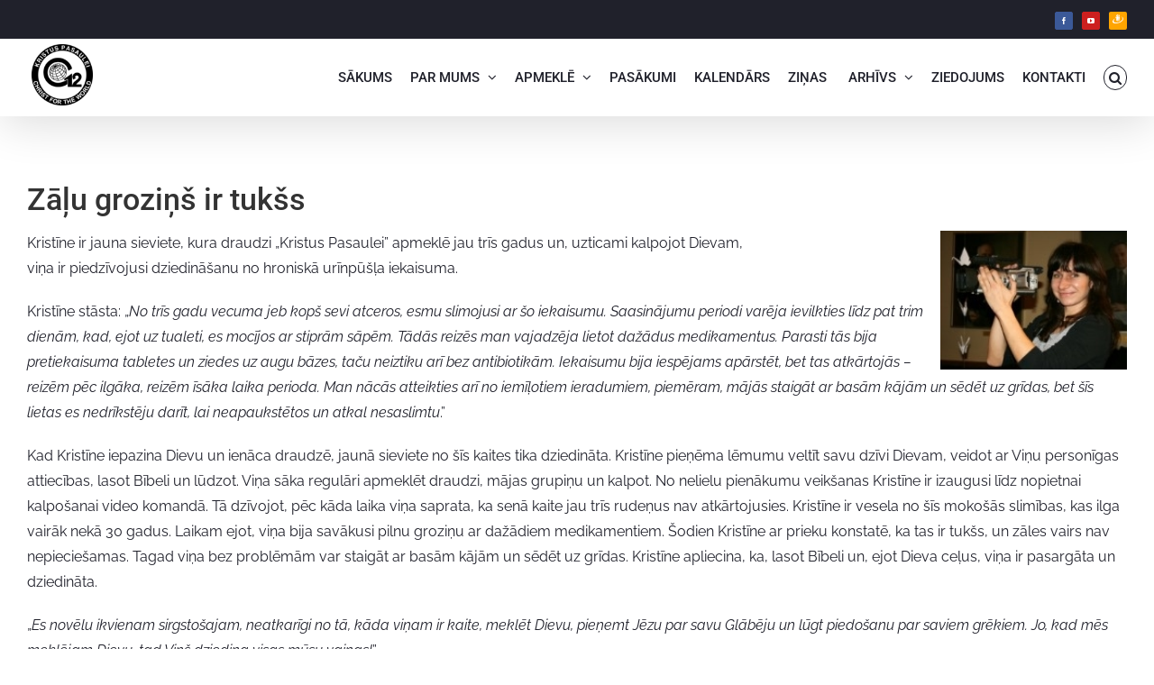

--- FILE ---
content_type: text/html; charset=UTF-8
request_url: https://www.kristuspasaulei.lv/zalu-grozins-ir-tukss/
body_size: 20925
content:
<!DOCTYPE html>
<html class="avada-html-layout-wide avada-html-header-position-top" lang="lv" prefix="og: http://ogp.me/ns# fb: http://ogp.me/ns/fb#" prefix="og: https://ogp.me/ns#">
<head>
	<meta http-equiv="X-UA-Compatible" content="IE=edge" />
	<meta http-equiv="Content-Type" content="text/html; charset=utf-8"/>
	<meta name="viewport" content="width=device-width, initial-scale=1" />
	
<!-- Search Engine Optimization by Rank Math - https://rankmath.com/ -->
<title>Zāļu groziņš ir tukšs - Kristus Pasaulei</title>
<meta name="description" content="Kristīne stāsta: „No trīs gadu vecuma jeb kopš sevi atceros, esmu slimojusi ar šo iekaisumu. Saasinājumu periodi varēja ievilkties līdz pat trim dienām, kad,"/>
<meta name="robots" content="follow, index, max-snippet:-1, max-video-preview:-1, max-image-preview:large"/>
<link rel="canonical" href="https://www.kristuspasaulei.lv/zalu-grozins-ir-tukss/" />
<meta property="og:locale" content="lv_LV" />
<meta property="og:type" content="article" />
<meta property="og:title" content="Zāļu groziņš ir tukšs - Kristus Pasaulei" />
<meta property="og:description" content="Kristīne stāsta: „No trīs gadu vecuma jeb kopš sevi atceros, esmu slimojusi ar šo iekaisumu. Saasinājumu periodi varēja ievilkties līdz pat trim dienām, kad," />
<meta property="og:url" content="https://www.kristuspasaulei.lv/zalu-grozins-ir-tukss/" />
<meta property="og:site_name" content="Draudze Kristus Pasaulei - Vieta kur mainās dzīves" />
<meta property="article:section" content="Liecības" />
<meta property="og:updated_time" content="2020-04-10T18:05:14+02:00" />
<meta property="og:image" content="https://www.kristuspasaulei.lv//wp-content/uploads/2013/12/zalu-grozins-ir-tukss.jpg" />
<meta property="og:image:secure_url" content="https://www.kristuspasaulei.lv//wp-content/uploads/2013/12/zalu-grozins-ir-tukss.jpg" />
<meta property="og:image:alt" content="Zāļu groziņš ir tukšs" />
<meta property="article:published_time" content="2013-12-06T18:00:52+02:00" />
<meta property="article:modified_time" content="2020-04-10T18:05:14+02:00" />
<meta name="twitter:card" content="summary_large_image" />
<meta name="twitter:title" content="Zāļu groziņš ir tukšs - Kristus Pasaulei" />
<meta name="twitter:description" content="Kristīne stāsta: „No trīs gadu vecuma jeb kopš sevi atceros, esmu slimojusi ar šo iekaisumu. Saasinājumu periodi varēja ievilkties līdz pat trim dienām, kad," />
<meta name="twitter:image" content="https://www.kristuspasaulei.lv//wp-content/uploads/2013/12/zalu-grozins-ir-tukss.jpg" />
<meta name="twitter:label1" content="Written by" />
<meta name="twitter:data1" content="Peteris Gaza" />
<meta name="twitter:label2" content="Time to read" />
<meta name="twitter:data2" content="3 minutes" />
<script type="application/ld+json" class="rank-math-schema">{"@context":"https://schema.org","@graph":[{"@type":"Organization","@id":"https://www.kristuspasaulei.lv/#organization","name":"Draudze Kristus Pasaulei - Vieta kur main\u0101s dz\u012bves","url":"https://www.kristuspasaulei.lv","logo":{"@type":"ImageObject","@id":"https://www.kristuspasaulei.lv/#logo","url":"https://www.kristuspasaulei.lv/wp-content/uploads/2021/10/LOGO-black-retina.png","contentUrl":"https://www.kristuspasaulei.lv/wp-content/uploads/2021/10/LOGO-black-retina.png","caption":"Draudze Kristus Pasaulei - Vieta kur main\u0101s dz\u012bves","inLanguage":"lv","width":"250","height":"250"}},{"@type":"WebSite","@id":"https://www.kristuspasaulei.lv/#website","url":"https://www.kristuspasaulei.lv","name":"Draudze Kristus Pasaulei - Vieta kur main\u0101s dz\u012bves","publisher":{"@id":"https://www.kristuspasaulei.lv/#organization"},"inLanguage":"lv"},{"@type":"ImageObject","@id":"https://www.kristuspasaulei.lv/wp-content/uploads/2013/12/zalu-grozins-ir-tukss.jpg","url":"https://www.kristuspasaulei.lv/wp-content/uploads/2013/12/zalu-grozins-ir-tukss.jpg","width":"192","height":"143","inLanguage":"lv"},{"@type":"WebPage","@id":"https://www.kristuspasaulei.lv/zalu-grozins-ir-tukss/#webpage","url":"https://www.kristuspasaulei.lv/zalu-grozins-ir-tukss/","name":"Z\u0101\u013cu grozi\u0146\u0161 ir tuk\u0161s - Kristus Pasaulei","datePublished":"2013-12-06T18:00:52+02:00","dateModified":"2020-04-10T18:05:14+02:00","isPartOf":{"@id":"https://www.kristuspasaulei.lv/#website"},"primaryImageOfPage":{"@id":"https://www.kristuspasaulei.lv/wp-content/uploads/2013/12/zalu-grozins-ir-tukss.jpg"},"inLanguage":"lv"},{"@type":"Person","@id":"https://www.kristuspasaulei.lv/author/peteris/","name":"Peteris Gaza","url":"https://www.kristuspasaulei.lv/author/peteris/","image":{"@type":"ImageObject","@id":"https://secure.gravatar.com/avatar/766a5bfba363c67b358346d1d43648b6?s=96&amp;d=mm&amp;r=g","url":"https://secure.gravatar.com/avatar/766a5bfba363c67b358346d1d43648b6?s=96&amp;d=mm&amp;r=g","caption":"Peteris Gaza","inLanguage":"lv"},"worksFor":{"@id":"https://www.kristuspasaulei.lv/#organization"}},{"@type":"BlogPosting","headline":"Z\u0101\u013cu grozi\u0146\u0161 ir tuk\u0161s - Kristus Pasaulei","datePublished":"2013-12-06T18:00:52+02:00","dateModified":"2020-04-10T18:05:14+02:00","articleSection":"Liec\u012bbas","author":{"@id":"https://www.kristuspasaulei.lv/author/peteris/","name":"Peteris Gaza"},"publisher":{"@id":"https://www.kristuspasaulei.lv/#organization"},"description":"Krist\u012bne st\u0101sta: \u201eNo tr\u012bs gadu vecuma jeb kop\u0161 sevi atceros, esmu slimojusi ar \u0161o iekaisumu. Saasin\u0101jumu periodi var\u0113ja ievilkties l\u012bdz pat trim dien\u0101m, kad,","name":"Z\u0101\u013cu grozi\u0146\u0161 ir tuk\u0161s - Kristus Pasaulei","@id":"https://www.kristuspasaulei.lv/zalu-grozins-ir-tukss/#richSnippet","isPartOf":{"@id":"https://www.kristuspasaulei.lv/zalu-grozins-ir-tukss/#webpage"},"image":{"@id":"https://www.kristuspasaulei.lv/wp-content/uploads/2013/12/zalu-grozins-ir-tukss.jpg"},"inLanguage":"lv","mainEntityOfPage":{"@id":"https://www.kristuspasaulei.lv/zalu-grozins-ir-tukss/#webpage"}}]}</script>
<!-- /Rank Math WordPress SEO plugin -->

<link rel="alternate" type="application/rss+xml" title="Kristus Pasaulei&raquo; Plūsma" href="https://www.kristuspasaulei.lv/feed/" />
<link rel="alternate" type="application/rss+xml" title="Komentāru plūsma" href="https://www.kristuspasaulei.lv/comments/feed/" />
<link rel="alternate" type="text/calendar" title="Kristus Pasaulei &raquo; iCal Feed" href="https://www.kristuspasaulei.lv/pasakumu-kalendars/?ical=1" />
		
		
		
				<link rel="alternate" type="application/rss+xml" title="Kristus Pasaulei &raquo; Zāļu groziņš ir tukšs plūsma" href="https://www.kristuspasaulei.lv/zalu-grozins-ir-tukss/feed/" />
					<meta name="description" content="Kristīne ir jauna sieviete, kura draudzi „Kristus Pasaulei” apmeklē jau trīs gadus un, uzticami kalpojot Dievam, 
viņa ir piedzīvojusi dziedināšanu no hroniskā urīnpūšļa iekaisuma.

Kristīne stāsta: „No trīs gadu vecuma jeb kopš sevi atceros, esmu slimojusi ar šo iekaisumu. Saasinājumu periodi varēja ievilkties līdz pat trim dienām, kad,"/>
				
		<meta property="og:locale" content="lv_LV"/>
		<meta property="og:type" content="article"/>
		<meta property="og:site_name" content="Kristus Pasaulei"/>
		<meta property="og:title" content="Zāļu groziņš ir tukšs - Kristus Pasaulei"/>
				<meta property="og:description" content="Kristīne ir jauna sieviete, kura draudzi „Kristus Pasaulei” apmeklē jau trīs gadus un, uzticami kalpojot Dievam, 
viņa ir piedzīvojusi dziedināšanu no hroniskā urīnpūšļa iekaisuma.

Kristīne stāsta: „No trīs gadu vecuma jeb kopš sevi atceros, esmu slimojusi ar šo iekaisumu. Saasinājumu periodi varēja ievilkties līdz pat trim dienām, kad,"/>
				<meta property="og:url" content="https://www.kristuspasaulei.lv/zalu-grozins-ir-tukss/"/>
										<meta property="article:published_time" content="2013-12-06T16:00:52+02:00"/>
							<meta property="article:modified_time" content="2020-04-10T16:05:14+02:00"/>
								<meta name="author" content="Peteris Gaza"/>
								<meta property="og:image" content="https://www.kristuspasaulei.lv/wp-content/uploads/2013/12/zalu-grozins-ir-tukss.jpg"/>
		<meta property="og:image:width" content="192"/>
		<meta property="og:image:height" content="143"/>
		<meta property="og:image:type" content="image/jpeg"/>
				<script type="text/javascript">
/* <![CDATA[ */
window._wpemojiSettings = {"baseUrl":"https:\/\/s.w.org\/images\/core\/emoji\/14.0.0\/72x72\/","ext":".png","svgUrl":"https:\/\/s.w.org\/images\/core\/emoji\/14.0.0\/svg\/","svgExt":".svg","source":{"concatemoji":"https:\/\/www.kristuspasaulei.lv\/wp-includes\/js\/wp-emoji-release.min.js?ver=6.4.7"}};
/*! This file is auto-generated */
!function(i,n){var o,s,e;function c(e){try{var t={supportTests:e,timestamp:(new Date).valueOf()};sessionStorage.setItem(o,JSON.stringify(t))}catch(e){}}function p(e,t,n){e.clearRect(0,0,e.canvas.width,e.canvas.height),e.fillText(t,0,0);var t=new Uint32Array(e.getImageData(0,0,e.canvas.width,e.canvas.height).data),r=(e.clearRect(0,0,e.canvas.width,e.canvas.height),e.fillText(n,0,0),new Uint32Array(e.getImageData(0,0,e.canvas.width,e.canvas.height).data));return t.every(function(e,t){return e===r[t]})}function u(e,t,n){switch(t){case"flag":return n(e,"\ud83c\udff3\ufe0f\u200d\u26a7\ufe0f","\ud83c\udff3\ufe0f\u200b\u26a7\ufe0f")?!1:!n(e,"\ud83c\uddfa\ud83c\uddf3","\ud83c\uddfa\u200b\ud83c\uddf3")&&!n(e,"\ud83c\udff4\udb40\udc67\udb40\udc62\udb40\udc65\udb40\udc6e\udb40\udc67\udb40\udc7f","\ud83c\udff4\u200b\udb40\udc67\u200b\udb40\udc62\u200b\udb40\udc65\u200b\udb40\udc6e\u200b\udb40\udc67\u200b\udb40\udc7f");case"emoji":return!n(e,"\ud83e\udef1\ud83c\udffb\u200d\ud83e\udef2\ud83c\udfff","\ud83e\udef1\ud83c\udffb\u200b\ud83e\udef2\ud83c\udfff")}return!1}function f(e,t,n){var r="undefined"!=typeof WorkerGlobalScope&&self instanceof WorkerGlobalScope?new OffscreenCanvas(300,150):i.createElement("canvas"),a=r.getContext("2d",{willReadFrequently:!0}),o=(a.textBaseline="top",a.font="600 32px Arial",{});return e.forEach(function(e){o[e]=t(a,e,n)}),o}function t(e){var t=i.createElement("script");t.src=e,t.defer=!0,i.head.appendChild(t)}"undefined"!=typeof Promise&&(o="wpEmojiSettingsSupports",s=["flag","emoji"],n.supports={everything:!0,everythingExceptFlag:!0},e=new Promise(function(e){i.addEventListener("DOMContentLoaded",e,{once:!0})}),new Promise(function(t){var n=function(){try{var e=JSON.parse(sessionStorage.getItem(o));if("object"==typeof e&&"number"==typeof e.timestamp&&(new Date).valueOf()<e.timestamp+604800&&"object"==typeof e.supportTests)return e.supportTests}catch(e){}return null}();if(!n){if("undefined"!=typeof Worker&&"undefined"!=typeof OffscreenCanvas&&"undefined"!=typeof URL&&URL.createObjectURL&&"undefined"!=typeof Blob)try{var e="postMessage("+f.toString()+"("+[JSON.stringify(s),u.toString(),p.toString()].join(",")+"));",r=new Blob([e],{type:"text/javascript"}),a=new Worker(URL.createObjectURL(r),{name:"wpTestEmojiSupports"});return void(a.onmessage=function(e){c(n=e.data),a.terminate(),t(n)})}catch(e){}c(n=f(s,u,p))}t(n)}).then(function(e){for(var t in e)n.supports[t]=e[t],n.supports.everything=n.supports.everything&&n.supports[t],"flag"!==t&&(n.supports.everythingExceptFlag=n.supports.everythingExceptFlag&&n.supports[t]);n.supports.everythingExceptFlag=n.supports.everythingExceptFlag&&!n.supports.flag,n.DOMReady=!1,n.readyCallback=function(){n.DOMReady=!0}}).then(function(){return e}).then(function(){var e;n.supports.everything||(n.readyCallback(),(e=n.source||{}).concatemoji?t(e.concatemoji):e.wpemoji&&e.twemoji&&(t(e.twemoji),t(e.wpemoji)))}))}((window,document),window._wpemojiSettings);
/* ]]> */
</script>
<style id='wp-emoji-styles-inline-css' type='text/css'>

	img.wp-smiley, img.emoji {
		display: inline !important;
		border: none !important;
		box-shadow: none !important;
		height: 1em !important;
		width: 1em !important;
		margin: 0 0.07em !important;
		vertical-align: -0.1em !important;
		background: none !important;
		padding: 0 !important;
	}
</style>
<link rel='stylesheet' id='wp-block-library-css' href='https://www.kristuspasaulei.lv/wp-includes/css/dist/block-library/style.min.css?ver=6.4.7' type='text/css' media='all' />
<style id='wp-block-library-theme-inline-css' type='text/css'>
.wp-block-audio figcaption{color:#555;font-size:13px;text-align:center}.is-dark-theme .wp-block-audio figcaption{color:hsla(0,0%,100%,.65)}.wp-block-audio{margin:0 0 1em}.wp-block-code{border:1px solid #ccc;border-radius:4px;font-family:Menlo,Consolas,monaco,monospace;padding:.8em 1em}.wp-block-embed figcaption{color:#555;font-size:13px;text-align:center}.is-dark-theme .wp-block-embed figcaption{color:hsla(0,0%,100%,.65)}.wp-block-embed{margin:0 0 1em}.blocks-gallery-caption{color:#555;font-size:13px;text-align:center}.is-dark-theme .blocks-gallery-caption{color:hsla(0,0%,100%,.65)}.wp-block-image figcaption{color:#555;font-size:13px;text-align:center}.is-dark-theme .wp-block-image figcaption{color:hsla(0,0%,100%,.65)}.wp-block-image{margin:0 0 1em}.wp-block-pullquote{border-bottom:4px solid;border-top:4px solid;color:currentColor;margin-bottom:1.75em}.wp-block-pullquote cite,.wp-block-pullquote footer,.wp-block-pullquote__citation{color:currentColor;font-size:.8125em;font-style:normal;text-transform:uppercase}.wp-block-quote{border-left:.25em solid;margin:0 0 1.75em;padding-left:1em}.wp-block-quote cite,.wp-block-quote footer{color:currentColor;font-size:.8125em;font-style:normal;position:relative}.wp-block-quote.has-text-align-right{border-left:none;border-right:.25em solid;padding-left:0;padding-right:1em}.wp-block-quote.has-text-align-center{border:none;padding-left:0}.wp-block-quote.is-large,.wp-block-quote.is-style-large,.wp-block-quote.is-style-plain{border:none}.wp-block-search .wp-block-search__label{font-weight:700}.wp-block-search__button{border:1px solid #ccc;padding:.375em .625em}:where(.wp-block-group.has-background){padding:1.25em 2.375em}.wp-block-separator.has-css-opacity{opacity:.4}.wp-block-separator{border:none;border-bottom:2px solid;margin-left:auto;margin-right:auto}.wp-block-separator.has-alpha-channel-opacity{opacity:1}.wp-block-separator:not(.is-style-wide):not(.is-style-dots){width:100px}.wp-block-separator.has-background:not(.is-style-dots){border-bottom:none;height:1px}.wp-block-separator.has-background:not(.is-style-wide):not(.is-style-dots){height:2px}.wp-block-table{margin:0 0 1em}.wp-block-table td,.wp-block-table th{word-break:normal}.wp-block-table figcaption{color:#555;font-size:13px;text-align:center}.is-dark-theme .wp-block-table figcaption{color:hsla(0,0%,100%,.65)}.wp-block-video figcaption{color:#555;font-size:13px;text-align:center}.is-dark-theme .wp-block-video figcaption{color:hsla(0,0%,100%,.65)}.wp-block-video{margin:0 0 1em}.wp-block-template-part.has-background{margin-bottom:0;margin-top:0;padding:1.25em 2.375em}
</style>
<style id='pdfemb-pdf-embedder-viewer-style-inline-css' type='text/css'>
.wp-block-pdfemb-pdf-embedder-viewer{max-width:none}

</style>
<style id='rank-math-toc-block-style-inline-css' type='text/css'>
.wp-block-rank-math-toc-block nav ol{counter-reset:item}.wp-block-rank-math-toc-block nav ol li{display:block}.wp-block-rank-math-toc-block nav ol li:before{content:counters(item, ".") ". ";counter-increment:item}

</style>
<style id='classic-theme-styles-inline-css' type='text/css'>
/*! This file is auto-generated */
.wp-block-button__link{color:#fff;background-color:#32373c;border-radius:9999px;box-shadow:none;text-decoration:none;padding:calc(.667em + 2px) calc(1.333em + 2px);font-size:1.125em}.wp-block-file__button{background:#32373c;color:#fff;text-decoration:none}
</style>
<style id='global-styles-inline-css' type='text/css'>
body{--wp--preset--color--black: #000000;--wp--preset--color--cyan-bluish-gray: #abb8c3;--wp--preset--color--white: #ffffff;--wp--preset--color--pale-pink: #f78da7;--wp--preset--color--vivid-red: #cf2e2e;--wp--preset--color--luminous-vivid-orange: #ff6900;--wp--preset--color--luminous-vivid-amber: #fcb900;--wp--preset--color--light-green-cyan: #7bdcb5;--wp--preset--color--vivid-green-cyan: #00d084;--wp--preset--color--pale-cyan-blue: #8ed1fc;--wp--preset--color--vivid-cyan-blue: #0693e3;--wp--preset--color--vivid-purple: #9b51e0;--wp--preset--color--awb-color-1: #ffffff;--wp--preset--color--awb-color-2: #f6f6f6;--wp--preset--color--awb-color-3: #e0dede;--wp--preset--color--awb-color-4: #e8c23a;--wp--preset--color--awb-color-5: #e8c23a;--wp--preset--color--awb-color-6: #747474;--wp--preset--color--awb-color-7: #333333;--wp--preset--color--awb-color-8: #20212b;--wp--preset--color--awb-color-custom-10: #65bc7b;--wp--preset--color--awb-color-custom-11: #e8c23a;--wp--preset--color--awb-color-custom-12: #212934;--wp--preset--color--awb-color-custom-13: #a0ce4e;--wp--preset--color--awb-color-custom-14: #bfbfbf;--wp--preset--color--awb-color-custom-15: #f2f3f5;--wp--preset--color--awb-color-custom-16: #000000;--wp--preset--color--awb-color-custom-17: #d55342;--wp--preset--color--awb-color-custom-18: #e8c23a;--wp--preset--gradient--vivid-cyan-blue-to-vivid-purple: linear-gradient(135deg,rgba(6,147,227,1) 0%,rgb(155,81,224) 100%);--wp--preset--gradient--light-green-cyan-to-vivid-green-cyan: linear-gradient(135deg,rgb(122,220,180) 0%,rgb(0,208,130) 100%);--wp--preset--gradient--luminous-vivid-amber-to-luminous-vivid-orange: linear-gradient(135deg,rgba(252,185,0,1) 0%,rgba(255,105,0,1) 100%);--wp--preset--gradient--luminous-vivid-orange-to-vivid-red: linear-gradient(135deg,rgba(255,105,0,1) 0%,rgb(207,46,46) 100%);--wp--preset--gradient--very-light-gray-to-cyan-bluish-gray: linear-gradient(135deg,rgb(238,238,238) 0%,rgb(169,184,195) 100%);--wp--preset--gradient--cool-to-warm-spectrum: linear-gradient(135deg,rgb(74,234,220) 0%,rgb(151,120,209) 20%,rgb(207,42,186) 40%,rgb(238,44,130) 60%,rgb(251,105,98) 80%,rgb(254,248,76) 100%);--wp--preset--gradient--blush-light-purple: linear-gradient(135deg,rgb(255,206,236) 0%,rgb(152,150,240) 100%);--wp--preset--gradient--blush-bordeaux: linear-gradient(135deg,rgb(254,205,165) 0%,rgb(254,45,45) 50%,rgb(107,0,62) 100%);--wp--preset--gradient--luminous-dusk: linear-gradient(135deg,rgb(255,203,112) 0%,rgb(199,81,192) 50%,rgb(65,88,208) 100%);--wp--preset--gradient--pale-ocean: linear-gradient(135deg,rgb(255,245,203) 0%,rgb(182,227,212) 50%,rgb(51,167,181) 100%);--wp--preset--gradient--electric-grass: linear-gradient(135deg,rgb(202,248,128) 0%,rgb(113,206,126) 100%);--wp--preset--gradient--midnight: linear-gradient(135deg,rgb(2,3,129) 0%,rgb(40,116,252) 100%);--wp--preset--font-size--small: 12px;--wp--preset--font-size--medium: 20px;--wp--preset--font-size--large: 24px;--wp--preset--font-size--x-large: 42px;--wp--preset--font-size--normal: 16px;--wp--preset--font-size--xlarge: 32px;--wp--preset--font-size--huge: 48px;--wp--preset--spacing--20: 0.44rem;--wp--preset--spacing--30: 0.67rem;--wp--preset--spacing--40: 1rem;--wp--preset--spacing--50: 1.5rem;--wp--preset--spacing--60: 2.25rem;--wp--preset--spacing--70: 3.38rem;--wp--preset--spacing--80: 5.06rem;--wp--preset--shadow--natural: 6px 6px 9px rgba(0, 0, 0, 0.2);--wp--preset--shadow--deep: 12px 12px 50px rgba(0, 0, 0, 0.4);--wp--preset--shadow--sharp: 6px 6px 0px rgba(0, 0, 0, 0.2);--wp--preset--shadow--outlined: 6px 6px 0px -3px rgba(255, 255, 255, 1), 6px 6px rgba(0, 0, 0, 1);--wp--preset--shadow--crisp: 6px 6px 0px rgba(0, 0, 0, 1);}:where(.is-layout-flex){gap: 0.5em;}:where(.is-layout-grid){gap: 0.5em;}body .is-layout-flow > .alignleft{float: left;margin-inline-start: 0;margin-inline-end: 2em;}body .is-layout-flow > .alignright{float: right;margin-inline-start: 2em;margin-inline-end: 0;}body .is-layout-flow > .aligncenter{margin-left: auto !important;margin-right: auto !important;}body .is-layout-constrained > .alignleft{float: left;margin-inline-start: 0;margin-inline-end: 2em;}body .is-layout-constrained > .alignright{float: right;margin-inline-start: 2em;margin-inline-end: 0;}body .is-layout-constrained > .aligncenter{margin-left: auto !important;margin-right: auto !important;}body .is-layout-constrained > :where(:not(.alignleft):not(.alignright):not(.alignfull)){max-width: var(--wp--style--global--content-size);margin-left: auto !important;margin-right: auto !important;}body .is-layout-constrained > .alignwide{max-width: var(--wp--style--global--wide-size);}body .is-layout-flex{display: flex;}body .is-layout-flex{flex-wrap: wrap;align-items: center;}body .is-layout-flex > *{margin: 0;}body .is-layout-grid{display: grid;}body .is-layout-grid > *{margin: 0;}:where(.wp-block-columns.is-layout-flex){gap: 2em;}:where(.wp-block-columns.is-layout-grid){gap: 2em;}:where(.wp-block-post-template.is-layout-flex){gap: 1.25em;}:where(.wp-block-post-template.is-layout-grid){gap: 1.25em;}.has-black-color{color: var(--wp--preset--color--black) !important;}.has-cyan-bluish-gray-color{color: var(--wp--preset--color--cyan-bluish-gray) !important;}.has-white-color{color: var(--wp--preset--color--white) !important;}.has-pale-pink-color{color: var(--wp--preset--color--pale-pink) !important;}.has-vivid-red-color{color: var(--wp--preset--color--vivid-red) !important;}.has-luminous-vivid-orange-color{color: var(--wp--preset--color--luminous-vivid-orange) !important;}.has-luminous-vivid-amber-color{color: var(--wp--preset--color--luminous-vivid-amber) !important;}.has-light-green-cyan-color{color: var(--wp--preset--color--light-green-cyan) !important;}.has-vivid-green-cyan-color{color: var(--wp--preset--color--vivid-green-cyan) !important;}.has-pale-cyan-blue-color{color: var(--wp--preset--color--pale-cyan-blue) !important;}.has-vivid-cyan-blue-color{color: var(--wp--preset--color--vivid-cyan-blue) !important;}.has-vivid-purple-color{color: var(--wp--preset--color--vivid-purple) !important;}.has-black-background-color{background-color: var(--wp--preset--color--black) !important;}.has-cyan-bluish-gray-background-color{background-color: var(--wp--preset--color--cyan-bluish-gray) !important;}.has-white-background-color{background-color: var(--wp--preset--color--white) !important;}.has-pale-pink-background-color{background-color: var(--wp--preset--color--pale-pink) !important;}.has-vivid-red-background-color{background-color: var(--wp--preset--color--vivid-red) !important;}.has-luminous-vivid-orange-background-color{background-color: var(--wp--preset--color--luminous-vivid-orange) !important;}.has-luminous-vivid-amber-background-color{background-color: var(--wp--preset--color--luminous-vivid-amber) !important;}.has-light-green-cyan-background-color{background-color: var(--wp--preset--color--light-green-cyan) !important;}.has-vivid-green-cyan-background-color{background-color: var(--wp--preset--color--vivid-green-cyan) !important;}.has-pale-cyan-blue-background-color{background-color: var(--wp--preset--color--pale-cyan-blue) !important;}.has-vivid-cyan-blue-background-color{background-color: var(--wp--preset--color--vivid-cyan-blue) !important;}.has-vivid-purple-background-color{background-color: var(--wp--preset--color--vivid-purple) !important;}.has-black-border-color{border-color: var(--wp--preset--color--black) !important;}.has-cyan-bluish-gray-border-color{border-color: var(--wp--preset--color--cyan-bluish-gray) !important;}.has-white-border-color{border-color: var(--wp--preset--color--white) !important;}.has-pale-pink-border-color{border-color: var(--wp--preset--color--pale-pink) !important;}.has-vivid-red-border-color{border-color: var(--wp--preset--color--vivid-red) !important;}.has-luminous-vivid-orange-border-color{border-color: var(--wp--preset--color--luminous-vivid-orange) !important;}.has-luminous-vivid-amber-border-color{border-color: var(--wp--preset--color--luminous-vivid-amber) !important;}.has-light-green-cyan-border-color{border-color: var(--wp--preset--color--light-green-cyan) !important;}.has-vivid-green-cyan-border-color{border-color: var(--wp--preset--color--vivid-green-cyan) !important;}.has-pale-cyan-blue-border-color{border-color: var(--wp--preset--color--pale-cyan-blue) !important;}.has-vivid-cyan-blue-border-color{border-color: var(--wp--preset--color--vivid-cyan-blue) !important;}.has-vivid-purple-border-color{border-color: var(--wp--preset--color--vivid-purple) !important;}.has-vivid-cyan-blue-to-vivid-purple-gradient-background{background: var(--wp--preset--gradient--vivid-cyan-blue-to-vivid-purple) !important;}.has-light-green-cyan-to-vivid-green-cyan-gradient-background{background: var(--wp--preset--gradient--light-green-cyan-to-vivid-green-cyan) !important;}.has-luminous-vivid-amber-to-luminous-vivid-orange-gradient-background{background: var(--wp--preset--gradient--luminous-vivid-amber-to-luminous-vivid-orange) !important;}.has-luminous-vivid-orange-to-vivid-red-gradient-background{background: var(--wp--preset--gradient--luminous-vivid-orange-to-vivid-red) !important;}.has-very-light-gray-to-cyan-bluish-gray-gradient-background{background: var(--wp--preset--gradient--very-light-gray-to-cyan-bluish-gray) !important;}.has-cool-to-warm-spectrum-gradient-background{background: var(--wp--preset--gradient--cool-to-warm-spectrum) !important;}.has-blush-light-purple-gradient-background{background: var(--wp--preset--gradient--blush-light-purple) !important;}.has-blush-bordeaux-gradient-background{background: var(--wp--preset--gradient--blush-bordeaux) !important;}.has-luminous-dusk-gradient-background{background: var(--wp--preset--gradient--luminous-dusk) !important;}.has-pale-ocean-gradient-background{background: var(--wp--preset--gradient--pale-ocean) !important;}.has-electric-grass-gradient-background{background: var(--wp--preset--gradient--electric-grass) !important;}.has-midnight-gradient-background{background: var(--wp--preset--gradient--midnight) !important;}.has-small-font-size{font-size: var(--wp--preset--font-size--small) !important;}.has-medium-font-size{font-size: var(--wp--preset--font-size--medium) !important;}.has-large-font-size{font-size: var(--wp--preset--font-size--large) !important;}.has-x-large-font-size{font-size: var(--wp--preset--font-size--x-large) !important;}
.wp-block-navigation a:where(:not(.wp-element-button)){color: inherit;}
:where(.wp-block-post-template.is-layout-flex){gap: 1.25em;}:where(.wp-block-post-template.is-layout-grid){gap: 1.25em;}
:where(.wp-block-columns.is-layout-flex){gap: 2em;}:where(.wp-block-columns.is-layout-grid){gap: 2em;}
.wp-block-pullquote{font-size: 1.5em;line-height: 1.6;}
</style>
<link rel='stylesheet' id='elementor-lazyload-css' href='https://www.kristuspasaulei.lv/wp-content/plugins/elementor/assets/css/modules/lazyload/frontend.min.css?ver=3.20.2' type='text/css' media='all' />
<link rel='stylesheet' id='elementor-icons-ekiticons-css' href='https://www.kristuspasaulei.lv/wp-content/plugins/elementskit-lite/modules/elementskit-icon-pack/assets/css/ekiticons.css?ver=3.0.7' type='text/css' media='all' />
<link rel='stylesheet' id='ekit-widget-styles-css' href='https://www.kristuspasaulei.lv/wp-content/plugins/elementskit-lite/widgets/init/assets/css/widget-styles.css?ver=3.0.7' type='text/css' media='all' />
<link rel='stylesheet' id='ekit-responsive-css' href='https://www.kristuspasaulei.lv/wp-content/plugins/elementskit-lite/widgets/init/assets/css/responsive.css?ver=3.0.7' type='text/css' media='all' />
<link rel='stylesheet' id='fusion-dynamic-css-css' href='https://www.kristuspasaulei.lv/wp-content/uploads/fusion-styles/6d92ebd0fed56a7af3c818df7cd81e52.min.css?ver=3.11.7' type='text/css' media='all' />
<script type="text/javascript" src="https://www.kristuspasaulei.lv/wp-includes/js/jquery/jquery.min.js?ver=3.7.1" id="jquery-core-js"></script>
<script type="text/javascript" src="https://www.kristuspasaulei.lv/wp-includes/js/jquery/jquery-migrate.min.js?ver=3.4.1" id="jquery-migrate-js"></script>
<link rel="https://api.w.org/" href="https://www.kristuspasaulei.lv/wp-json/" /><link rel="alternate" type="application/json" href="https://www.kristuspasaulei.lv/wp-json/wp/v2/posts/7658" /><link rel="EditURI" type="application/rsd+xml" title="RSD" href="https://www.kristuspasaulei.lv/xmlrpc.php?rsd" />
<meta name="generator" content="WordPress 6.4.7" />
<link rel='shortlink' href='https://www.kristuspasaulei.lv/?p=7658' />
<link rel="alternate" type="application/json+oembed" href="https://www.kristuspasaulei.lv/wp-json/oembed/1.0/embed?url=https%3A%2F%2Fwww.kristuspasaulei.lv%2Fzalu-grozins-ir-tukss%2F" />
<link rel="alternate" type="text/xml+oembed" href="https://www.kristuspasaulei.lv/wp-json/oembed/1.0/embed?url=https%3A%2F%2Fwww.kristuspasaulei.lv%2Fzalu-grozins-ir-tukss%2F&#038;format=xml" />
<!-- start Simple Custom CSS and JS -->
<script type="text/javascript">
 
// Move events calendar button under filters in list view
document.addEventListener("DOMContentLoaded", function() {
    var subscribeDropdown = document.querySelector('.tribe-events-c-subscribe-dropdown__container');
    var filtersContainer = document.querySelector('.tribe-filter-bar--vertical');
    var calendarList = document.querySelector('.tribe-events-calendar-list');

    function moveElement() {
        if (window.innerWidth > 827 && subscribeDropdown && filtersContainer) {
            filtersContainer.appendChild(subscribeDropdown);
        } else if (window.innerWidth <= 827 && subscribeDropdown && calendarList) {
            calendarList.parentNode.insertBefore(subscribeDropdown, calendarList);
        }
    }

    moveElement(); // Run on initial load

    window.addEventListener('resize', function() {
        moveElement(); // Run on window resize
    });
});


// Move events calendar button under filters in list view

</script>
<!-- end Simple Custom CSS and JS -->
<meta name="tec-api-version" content="v1"><meta name="tec-api-origin" content="https://www.kristuspasaulei.lv"><link rel="alternate" href="https://www.kristuspasaulei.lv/wp-json/tribe/events/v1/" /><link rel="preload" href="https://www.kristuspasaulei.lv/wp-content/themes/Avada/includes/lib/assets/fonts/icomoon/awb-icons.woff" as="font" type="font/woff" crossorigin><link rel="preload" href="//pro.fontawesome.com/releases/v5.15.3/webfonts/fa-brands-400.woff2" as="font" type="font/woff2" crossorigin><link rel="preload" href="//pro.fontawesome.com/releases/v5.15.3/webfonts/fa-regular-400.woff2" as="font" type="font/woff2" crossorigin><link rel="preload" href="//pro.fontawesome.com/releases/v5.15.3/webfonts/fa-solid-900.woff2" as="font" type="font/woff2" crossorigin><style type="text/css" id="css-fb-visibility">@media screen and (max-width: 640px){.fusion-no-small-visibility{display:none !important;}body .sm-text-align-center{text-align:center !important;}body .sm-text-align-left{text-align:left !important;}body .sm-text-align-right{text-align:right !important;}body .sm-flex-align-center{justify-content:center !important;}body .sm-flex-align-flex-start{justify-content:flex-start !important;}body .sm-flex-align-flex-end{justify-content:flex-end !important;}body .sm-mx-auto{margin-left:auto !important;margin-right:auto !important;}body .sm-ml-auto{margin-left:auto !important;}body .sm-mr-auto{margin-right:auto !important;}body .fusion-absolute-position-small{position:absolute;top:auto;width:100%;}.awb-sticky.awb-sticky-small{ position: sticky; top: var(--awb-sticky-offset,0); }}@media screen and (min-width: 641px) and (max-width: 1024px){.fusion-no-medium-visibility{display:none !important;}body .md-text-align-center{text-align:center !important;}body .md-text-align-left{text-align:left !important;}body .md-text-align-right{text-align:right !important;}body .md-flex-align-center{justify-content:center !important;}body .md-flex-align-flex-start{justify-content:flex-start !important;}body .md-flex-align-flex-end{justify-content:flex-end !important;}body .md-mx-auto{margin-left:auto !important;margin-right:auto !important;}body .md-ml-auto{margin-left:auto !important;}body .md-mr-auto{margin-right:auto !important;}body .fusion-absolute-position-medium{position:absolute;top:auto;width:100%;}.awb-sticky.awb-sticky-medium{ position: sticky; top: var(--awb-sticky-offset,0); }}@media screen and (min-width: 1025px){.fusion-no-large-visibility{display:none !important;}body .lg-text-align-center{text-align:center !important;}body .lg-text-align-left{text-align:left !important;}body .lg-text-align-right{text-align:right !important;}body .lg-flex-align-center{justify-content:center !important;}body .lg-flex-align-flex-start{justify-content:flex-start !important;}body .lg-flex-align-flex-end{justify-content:flex-end !important;}body .lg-mx-auto{margin-left:auto !important;margin-right:auto !important;}body .lg-ml-auto{margin-left:auto !important;}body .lg-mr-auto{margin-right:auto !important;}body .fusion-absolute-position-large{position:absolute;top:auto;width:100%;}.awb-sticky.awb-sticky-large{ position: sticky; top: var(--awb-sticky-offset,0); }}</style><meta name="generator" content="Elementor 3.20.2; features: e_optimized_assets_loading, e_optimized_css_loading, e_font_icon_svg, additional_custom_breakpoints, block_editor_assets_optimize, e_image_loading_optimization; settings: css_print_method-external, google_font-enabled, font_display-auto">
<style type="text/css">.recentcomments a{display:inline !important;padding:0 !important;margin:0 !important;}</style><meta name="generator" content="Powered by WPBakery Page Builder - drag and drop page builder for WordPress."/>
<link rel="icon" href="https://www.kristuspasaulei.lv/wp-content/uploads/2020/05/cropped-LOGO-black-32x32.png" sizes="32x32" />
<link rel="icon" href="https://www.kristuspasaulei.lv/wp-content/uploads/2020/05/cropped-LOGO-black-192x192.png" sizes="192x192" />
<link rel="apple-touch-icon" href="https://www.kristuspasaulei.lv/wp-content/uploads/2020/05/cropped-LOGO-black-180x180.png" />
<meta name="msapplication-TileImage" content="https://www.kristuspasaulei.lv/wp-content/uploads/2020/05/cropped-LOGO-black-270x270.png" />
		<style type="text/css" id="wp-custom-css">
			/* Ziedojums - donateion */
.igm {
	margin-left:-20px !important;
	margin-top:-4px !important;
}


.fusion-layout-column-right{
  margin-right:0px !important;
  margin-left:0px !important;
}

.slider-logo{
	display:none !important;
}

.tribe-events-ical, .tribe-events-button{
	display:none !important;
}

.tribe-events-promo{
	display:none;
}
.fusion-carousel-meta a{
	display:none !important;
}

.fusion-carousel-meta .fusion-inline-sep{
	display:none;
}


/* Videos pages */
.videos-block .uael-video__caption {
    color: #F3E8E8FC;
    font-family: "Roboto", Sans-serif;
    font-weight: 500;
    background: #20212b;
    padding: 10px 6px;
}

/* Videos page filter */
.videos-block .elementor-widget-uael-video-gallery .uael-video__gallery-filter.uael-filter__current {
    background-color: #df3333;
    border-color: #df3333;
}

.videos-block .uael-video__gallery-filter {
    color: #df3333;
}

.videos-block .uael-video__gallery-filter:hover {
    background: #df3333 !important;
}

.videos-block {
	
}
/* On responsive */
.videos-block  .uael-vgallery-tabs-dropdown .uael-filters-dropdown-button {
    background: #efefef;
    padding: 5px 35px 5px 35px;
    cursor: pointer;
    color: #df3333 !important;
}

.uael-video__gallery-filters {
    padding: 0px;
}

/* All videos page filter */
.all-videos .widget-image-caption {
	padding:10px;
}


/*-- Header --*/
/* html:not(.avada-has-site-width-percent) .fusion-page-title-bar {
    opacity: 0.92;
} */

.fusion-page-title-bar .fusion-page-title-row h1 {
    font-size: 42px;
    line-height: 3;
    float: left;
		font-weight: 300;
}


/*-- Navigation --*/
#side-header .fusion-main-menu > ul > li > a{
	border-bottom-color: #bd4d4d0a;
}

#side-header .fusion-main-menu > ul > li:first-child > a {
	border-top-color:#bd4d4d0a;
}

#side-header .fusion-main-menu > ul > li{
	transition: 0.5s;
}

#side-header .fusion-main-menu > ul > li:hover{
box-shadow: 0px 1px 14px 4px #bd4d4d0a inset;
	transition: 0.5s;
}

.side-header-left #side-header .fusion-main-menu > ul > li > a {
    transition: 0.5s !important;
}

.fusion-social-links-header .fusion-social-networks.boxed-icons a.custom {
    top: -0px;
    background: #20212b;
}

.fusion-main-menu .fusion-dropdown-menu .sub-menu li a{
	    transition: 0.5s !important;
}

/* .fusion-main-menu .fusion-dropdown-menu .sub-menu li a:hover{
box-shadow: 0px 1px 14px 4px #bd4d4d0a inset !important;
} */

body.side-header-left #side-header .fusion-main-menu > ul > li > ul {
    left: calc(290px - 1px);
    border-radius: 2px;
    box-shadow: 1px 1px 1px 1px white;
    margin-left: 2px;
}

.fusion-main-menu .fusion-dropdown-menu .sub-menu li a:hover{
	transition:0.5s;
}

.fusion-main-menu .fusion-dropdown-menu .sub-menu li a:hover {
color:#e0a143 !important;
}

#boxed-wrapper {
    overflow: hidden;
    background: white;
}


.par-bloks{
	line-height:2em !Important;
}

.grupu-pilsetas .fusion-content-boxes .content-wrapper-background{
background-color: #20212b0d !important;

}

.grupu-pilsetas h2{
 font-family: 'Raleway' !important;
	font-weight: 400 !important;
}


.page-id-1373.side-header-left #side-header {
    position: fixed;
}

.fusion-blog-layout-medium .fusion-post-medium{
	box-shadow: 9.899px 9.899px 30px 0 rgb(0 0 0 / 10%);
    padding: 40px 40px 40px 40px;
}

.post .fusion-meta-info{
	border-color: #f7f7f7 !important;
}

#pirma-poga{
	transition:0.5s;
}

#pirma-poga:hover{
	background:#d55242 !important;
	transition:0.5s;
	box-shadow:9.899px 9.899px 10px 0 rgb(0 0 0 / 50%) !important;
}

.par-bloks li{
	line-height:30px
}



@media only screen and (min-width: 1024px) {
.fusion-logo img {
    width: 68px;
}
}


body.side-header-left #side-header {
    left: 0;
    position: fixed;
}

/*Posts avada fusion*/
.fusion-carousel-title-below-image .fusion-carousel-title a{ 
color:black;
}
.fusion-rollover {
 --image_gradient_bottom_color: #040506 !important;
	--image_rollover_icon_color: #ffffff;
}

.fusion-posts-container .post h2 a {
    color: black !important;
    font-size: 32px;
    font-weight: 500;
}

.fusion-posts-container .post h2 a:hover {
color:#e0a143 !important;
}

.fusion-blog-shortcode .fusion-read-more {
    position: relative;
    margin-right: 10px;
    color: black;
    text-align: right;
    font-size: 20px;
}

.fusion-blog-shortcode .fusion-read-more:hover{
		color:#e0a143 !important;
}

.fusion-blog-shortcode .fusion-read-more:after {
display:none;
}


/*Mobile navigations*/

@media only screen and (max-width: 1023px){
#side-header.fusion-mobile-menu-design-modern .fusion-logo-center {
    float: left;
    max-width: 65px;
	}
}

.fusion-mobile-menu-icons a {
    font-size: 26px !important;
}


/* Remove header

.avada-page-titlebar-wrapper{
	display:none;
}

.fusion-page-title-bar .fusion-page-title-row h1 {
  font-size: 28px;
  line-height: 3;
  float: left;
  font-weight: 300;
  background: white;
  color: black;
  border-radius: 80%;
  padding: 24px 66px;
  border: 3px solid red;
  opacity: 0.9;
}


html:not(.avada-has-site-width-percent) .fusion-page-title-bar {
  padding-left: 30px;
  padding-right: 30px;
  box-shadow: inset 0px -10px 10px 5px white;
}


.fusion-page-title-bar {
  padding-left: 30px;
  padding-right: 30px;
  box-shadow: inset 0px -10px 10px 5px white;
  border-bottom: 3px solid #fff;
}
*/

.fusion-page-title-bar {
  border-bottom: 3px solid #fff !important;
}

.fusion-page-title-bar .fusion-page-title-row h1 {
  font-size: 40px;
  line-height: 3;
  float: left;
  font-weight: 600;
  color: black;
  margin-left: 20px;
	width: 100%;
text-align: center;
}

.avada-page-titlebar-wrapper{
	margin-bottom:-80px !important;
}

.fusion-page-title-captions{
	width:100%;
	margin-top: -80px;
}

@media only screen and (min-width: 1024px){
.fusion-page-title-bar .fusion-page-title-row h1::after {
    background: #f1655c none repeat scroll 0 0;
    content: "";
    display: block;
    height: 3px;
	    margin:auto;
    margin-top: -25px;
    width: 100px;

}
}


@media only screen and (max-width: 930px){
.fusion-body .fusion-page-title-bar h1 {
    color:black;
		margin: 0 auto;
	  margin-top:180px !important;
	  font-size: 28px !important;
	  line-height: 30px !important;
	  margin-bottom:30px;
}
}

@media only screen and (max-width: 500px){
.post-content img{
	width:100%;
}
}



/*Audio files fixes*/

.wp-playlist-light .wp-playlist-playing{
	width:97.5% !important;
	float:right;
}

.wp-playlist-item{
	width:98% !important;
	float:right;
}
.wpse-download{
	float:left;
}

.playerss{
	padding: 18px;
}

@media only screen and (max-width: 860px){
	.wp-playlist-light .wp-playlist-playing{
	width:90% !important;
	float:right;
}

.wp-playlist-item{
	width:90% !important;
	float:right;
}
}

.elementor-11719 .elementor-element.elementor-element-675dee98 .elementor-heading-title {
    color: #ffffff00;
}

/* gallery fix */
.fusion-page-title-row h1 {
    z-index: 1;
    position: relative;
}


/*Header*/
.fusion-social-links-header .awb-icon-custom{
	background:orange !important;
	padding:3px 4px !important;
	border-radius:2px !important;
}

.fusion-social-links-header .fusion-social-networks.boxed-icons a.fusion-social-network-icon.awb-custom-image img {
    margin-bottom: 4px;
}


/* home page hero section */
.hero-home .elementor-column-gap-default>.elementor-column>.elementor-element-populated {
  padding: 0px;
	padding:0px !important
}

.hero-header h1{
	font-size:40px  !important;
}

/* home page svetrunas */
.svetrunas-homepage .btn-wraper {
    display:none !important;
	
}

.svetrunas-home p{
	color:black !important;
}

.liecibas-homepage .elementskit-post-image-card .elementskit-post-body .entry-title{
	line-height: 0.75em !important;
	padding-top:10px;
}




.svetrunas-homepage .elementskit-post-image-card .elementskit-post-body {
	min-height:210px;
}

/* .fusion-body .fusion-main-menu .current-menu-parent>a {
	display:none !important;
} */

/*Sticky header*/

.fusion-sticky-shadow .fusion-main-menu li {
    padding: 5px 10px;
}

/*mobile header*/
@media only screen and (max-width: 1023px){
.fusion-mobile-menu-design-modern.fusion-header-v3 .fusion-header{
	padding-top: 8px;
  padding-bottom: 8px;
}
}

/*Home page*/
.liecibas-homepage .order-1{
	max-width:40%;
}

.liecibas-homepage .order-2{
	max-width:60%;
}

.citati .elementor-column-gap-default>.elementor-column>.elementor-element-populated {
    padding: 0px;
}

/*single post design- raksta dizains*/
.fusion-post-title-meta-wrap {
    margin-bottom: 18px;
}

.fusion-post-title-meta-wrap .entry-title {
  font-size:34px !important;
	font-weight:500 !important;
}

.fusion-dropdown-menu .fusion-dropdown-submenu {
  display: block !important;
}

/* Hide filter from video and foto galery*/
.uael-post__header-filters-wrap {
	display:none;
}

/* teksta materiali - bibele pasmaciba - remove headings*/
.elementor-element-ed52035, .elementor-element-906d25d, .elementor-element-fb0200f{
	display:none !important;
}

/* Bībeles skola */
.bs-kartiba h4, .bs-kartiba h3{
	margin-bottom: 0px;
}

/*Draudzes audio faili*/
/* .music-section .elementor-widget-image{
	display:none;
}

.music-section .elementor-widget-button{
	background:black !important;
} */

/* Sharing blog 
.fusion-sharing-box{
	display:none !important;
}
.fusion-sharing-box h4{
	display:none !important;
}
*/



/* Events calendar*/

.tribe-events-calendar-list__event-datetime{
	font-weight:bold;
}
.fusion-button_span-yes.fusion-body .tribe-common .tribe-events-c-events-bar__search-form .tribe-events-c-search__button:not(.fusion-button-span-no){
	background: black !important;
}

.tribe-events-calendar-list__event-date-tag {
	display: none; 
}

.tribe-common--breakpoint-medium.tribe-events .tribe-events-calendar-list__event {
    background: #fafafa;
    box-shadow: 1px 1px 5px 1px #f4f4f4;
}

.fusion-body .fusion-wrapper #main .tribe-events .tribe-events-calendar-list__event-description {
    margin-top: 0px !important;
		font-size: 14.5px;
}



.fusion-body .fusion-wrapper #main .tribe-events.tribe-events-view article header h3{
	margin-bottom: 0px;
  font-weight: 500;
}

.tribe-common--breakpoint-medium.tribe-common .tribe-common-g-row--gutters>.tribe-common-g-col {
        padding: 15px 20px;
}

.tribe-common--breakpoint-medium .tribe-filter-bar--vertical.tribe-filter-bar .tribe-filter-bar__form-heading{
	display:none;
}

.tribe-events--filter-bar-vertical.tribe-common--breakpoint-medium .tribe-events-l-container {
    margin-top: -80px;
}

.fusion-button_span-yes.fusion-body .tribe-common .tribe-common-c-btn-border:not(.fusion-button-span-no) {
	background: black;
}

.fusion-body .fusion-wrapper #main .tribe-events .tribe-events-c-top-bar__today-button {
    color: black;
}

.tribe-events button.tribe-events-c-top-bar__datepicker-button{
 color: black !important;	
}

.single-tribe_events .tribe-events .tribe-events-c-subscribe-dropdown__container{
	width: 360px;
}

.tribe-events-calendar-list__event-venue{
	display:none !important;
}

/* .tribe-common--breakpoint-medium .tribe-filter-bar.tribe-filter-bar--vertical .tribe-filter-bar__selected-filters {
    display: none;
} */
.tribe-filter-bar__selected-filters-header{
	display:none !important;
}

.single-tribe_events main .fusion-content-widget-area a{
	color: #8f1717;
}

.tribe-events-event-meta .tribe-events-meta-group {
    margin: 0 0 25px;
}

.single-tribe_events .tribe-events .tribe-events-c-subscribe-dropdown .tribe-events-c-subscribe-dropdown__content{
	    top: 2px;
    z-index: 999999;
    position: relative;
}

.tribe-events-single .related-posts {
	display: none;
}

.fusion-body .tribe-filter-bar .tribe-filter-bar__filters-container .tribe-filter-bar-c-filter__container {
	display: block !important;
    visibility: visible !important;
}

.tribe-events-calendar-list__event-title-link {
	color:black !important;
}

.tribe-events-calendar-list__event-title-link:hover {
	color:#e0a143 !important;
}

.tribe-events .tribe-events-c-subscribe-dropdown .tribe-events-c-subscribe-dropdown__button-text, .tribe-events .tribe-events-c-subscribe-dropdown button.tribe-events-c-subscribe-dropdown__button-text {
    font-size: 12px;
}

.kalndara-heading{
	margin-top:-40px !important;
	margin-bottom:20px !important;
	color:black !important;
}

.single-tribe_events .kalndara-heading{
display:none !important;
}

.tribe-events-series-relationship-single-marker{
	display:none !important;
}

.tribe-events-series-archive__icon{
	display:none !important;
}

.tec-events-pro-series-meta-detail--link, .tec-events-pro-series-meta-detail--label{
	display: none !important;
}

/*events calendar responsive*/
@media only screen and (max-width: 828px) {
.single-tribe_events .tribe-events .tribe-events-c-subscribe-dropdown__container{
	width: 100%;
}
	
 .tribe-events-header--has-event-search{
	display:none !important;
}
	.tribe-events .tribe-events-calendar-list__event-wrapper {
    padding: 8px 10px 20px 10px;
    box-shadow: 1px 1px 10px 1px #e1e1e1;
}
.tribe-events .tribe-events-l-container {
    margin-top: -90px;
}
	.avada-ec-not-100-width.avada-ec-meta-layout-sidebar.single-tribe_events #main .sidebar {
    margin-top: -80px;
}
.fusion-theme-sharing-box.fusion-sharing-box {
    margin-top: 0px;
}
	#tribe-events-content #tribe-events-footer {
    padding-top: 10px !important;
    padding-bottom: 10px !important;
}
	
h1.kalndara-heading{
	margin-top:-30px !important;
	margin-bottom: -10px !important;
  font-size: 28px !important;
	line-height:32px !important; 
}	
	
}


/*events calendar pagaidu lietas, ko nonemt*/
/* #main .tribe-events .tribe-events-c-top-bar {
    font-size: 1.6em;
    line-height: 1;
    display: none;
} */

.tribe-events-event-categories-label {
	display:none;
}
.tribe-events-event-categories{
	display:none;
}

.tribe-venue{
	display:none !important
}


/* Mēneša pārskats */
.m-parskats a{
	width: 100%;
	height:0px !important
	margin: 0 auto;
	margin-top: 0px !important;
	padding-bottom: 10px !important; 
	padding-top: 10px !important;
	text-align: center;
	background:#e0a143;
	margin-bottom:-20px;
}

.m-parskats a{

}
@media only screen and (min-width: 828px){
	.m-parskats{
		display:none;
	}
}

@media only screen and (max-width: 828px){
	.tribe-events-calendar-month__body{
		margin-top:40px !important;
	}
	.tribe-events-c-subscribe-dropdown__container{
		min-width: 100% !important;
	}
}
.m-parskats span{
		padding-top: 0px !important;
	font-weight: 600 !important;
		margin-top: -20px !important;
}

.m-parskats {
		padding-top: 0px !important;
	margin-top: 30px !important;
		width: 100% !important;
	float: left !important;
}

.pasakuma-s{
background:black !important;
		color:#fff !important;
		float: left !important;
	margin-right:2% !important;
}
.pasakuma-s a{
background:black !important;

}

.pasakuma-s span{
	color:#fff !important;
}

.single-tribe_events .m-parskats{
	display:none !important;
}
		</style>
				<script type="text/javascript">
			var doc = document.documentElement;
			doc.setAttribute( 'data-useragent', navigator.userAgent );
		</script>
		<noscript><style> .wpb_animate_when_almost_visible { opacity: 1; }</style></noscript><!-- Google tag (gtag.js) -->
<script async src="https://www.googletagmanager.com/gtag/js?id=G-BGB941QYRQ"></script>
<script>
  window.dataLayer = window.dataLayer || [];
  function gtag(){dataLayer.push(arguments);}
  gtag('js', new Date());

  gtag('config', 'G-BGB941QYRQ');
</script>
	</head>

<body class="post-template-default single single-post postid-7658 single-format-standard tribe-no-js page-template-avada-child fusion-image-hovers fusion-pagination-sizing fusion-button_type-flat fusion-button_span-yes fusion-button_gradient-linear avada-image-rollover-circle-no avada-image-rollover-yes avada-image-rollover-direction-left e-lazyload wpb-js-composer js-comp-ver-6.10.0 vc_responsive fusion-body ltr fusion-sticky-header no-tablet-sticky-header no-mobile-sticky-header no-mobile-slidingbar fusion-disable-outline fusion-sub-menu-slide mobile-logo-pos-left layout-wide-mode avada-has-boxed-modal-shadow-none layout-scroll-offset-full avada-has-zero-margin-offset-top fusion-top-header menu-text-align-left mobile-menu-design-modern fusion-show-pagination-text fusion-header-layout-v3 avada-responsive avada-footer-fx-none avada-menu-highlight-style-bottombar fusion-search-form-classic fusion-main-menu-search-dropdown fusion-avatar-square avada-sticky-shrinkage avada-blog-layout-medium avada-blog-archive-layout-medium avada-ec-not-100-width avada-ec-meta-layout-sidebar avada-header-shadow-yes avada-menu-icon-position-left avada-has-megamenu-shadow fusion-has-main-nav-icon-circle avada-has-pagetitle-bg-full avada-has-mobile-menu-search avada-has-main-nav-search-icon avada-has-100-footer avada-has-breadcrumb-mobile-hidden avada-has-titlebar-hide avada-has-pagination-padding avada-flyout-menu-direction-fade avada-ec-views-v2 elementor-default elementor-kit-10184" data-awb-post-id="7658">
		<a class="skip-link screen-reader-text" href="#content">Skip to content</a>

	<div id="boxed-wrapper">
		
		<div id="wrapper" class="fusion-wrapper">
			<div id="home" style="position:relative;top:-1px;"></div>
							
					
			<header class="fusion-header-wrapper fusion-header-shadow">
				<div class="fusion-header-v3 fusion-logo-alignment fusion-logo-left fusion-sticky-menu-1 fusion-sticky-logo-1 fusion-mobile-logo-1  fusion-mobile-menu-design-modern">
					
<div class="fusion-secondary-header">
	<div class="fusion-row">
							<div class="fusion-alignright">
				<div class="fusion-social-links-header"><div class="fusion-social-networks boxed-icons"><div class="fusion-social-networks-wrapper"><a  class="fusion-social-network-icon fusion-tooltip fusion-facebook awb-icon-facebook" style="color:#ffffff;background-color:#3b5998;border-color:#3b5998;" data-placement="bottom" data-title="Facebook" data-toggle="tooltip" title="Facebook" href="https://www.facebook.com/kristuspasaulei/" target="_blank" rel="noreferrer"><span class="screen-reader-text">Facebook</span></a><a  class="fusion-social-network-icon fusion-tooltip fusion-youtube awb-icon-youtube" style="color:#ffffff;background-color:#cd201f;border-color:#cd201f;" data-placement="bottom" data-title="YouTube" data-toggle="tooltip" title="YouTube" href="https://www.youtube.com/user/kristuspasaulei" target="_blank" rel="noopener noreferrer"><span class="screen-reader-text">YouTube</span></a><a  class="awb-custom-image custom fusion-social-network-icon fusion-tooltip fusion-custom awb-icon-custom" style="color:#ffffff;position:relative;" data-placement="bottom" data-title="Draugiem" data-toggle="tooltip" title="Draugiem" href="https://www.draugiem.lv/kristuspasaulei/" target="_blank" rel="noopener noreferrer"><span class="screen-reader-text">Draugiem</span><img src="https://www.kristuspasaulei.lv/wp-content/uploads/2021/10/draugiem.png" style="width:auto;" alt="Draugiem" /></a></div></div></div>			</div>
			</div>
</div>
<div class="fusion-header-sticky-height"></div>
<div class="fusion-header">
	<div class="fusion-row">
					<div class="fusion-logo" data-margin-top="5px" data-margin-bottom="5px" data-margin-left="5px" data-margin-right="5px">
			<a class="fusion-logo-link"  href="https://www.kristuspasaulei.lv/" >

						<!-- standard logo -->
			<img src="https://www.kristuspasaulei.lv/wp-content/uploads/2023/03/kristus-pasaulei-logo-1.png" srcset="https://www.kristuspasaulei.lv/wp-content/uploads/2023/03/kristus-pasaulei-logo-1.png 1x, https://www.kristuspasaulei.lv/wp-content/uploads/2023/03/LOGO-black-retina-2.png 2x" width="70" height="70" style="max-height:70px;height:auto;" alt="Kristus Pasaulei Logo" data-retina_logo_url="https://www.kristuspasaulei.lv/wp-content/uploads/2023/03/LOGO-black-retina-2.png" class="fusion-standard-logo" />

											<!-- mobile logo -->
				<img src="https://www.kristuspasaulei.lv/wp-content/uploads/2023/03/LOGO-black-retina-2.png" srcset="https://www.kristuspasaulei.lv/wp-content/uploads/2023/03/LOGO-black-retina-2.png 1x, https://www.kristuspasaulei.lv/wp-content/uploads/2023/03/LOGO-black-retina-2.png 2x" width="110" height="110" style="max-height:110px;height:auto;" alt="Kristus Pasaulei Logo" data-retina_logo_url="https://www.kristuspasaulei.lv/wp-content/uploads/2023/03/LOGO-black-retina-2.png" class="fusion-mobile-logo" />
			
											<!-- sticky header logo -->
				<img src="https://www.kristuspasaulei.lv/wp-content/uploads/2023/03/logo-kristus-pasaulei.png" srcset="https://www.kristuspasaulei.lv/wp-content/uploads/2023/03/logo-kristus-pasaulei.png 1x, https://www.kristuspasaulei.lv/wp-content/uploads/2023/03/LOGO-black-retina-2.png 2x" width="55" height="55" style="max-height:55px;height:auto;" alt="Kristus Pasaulei Logo" data-retina_logo_url="https://www.kristuspasaulei.lv/wp-content/uploads/2023/03/LOGO-black-retina-2.png" class="fusion-sticky-logo" />
					</a>
		</div>		<nav class="fusion-main-menu" aria-label="Main Menu"><ul id="menu-lv-menu" class="fusion-menu"><li  id="menu-item-1358"  class="menu-item menu-item-type-post_type menu-item-object-page menu-item-home menu-item-1358"  data-item-id="1358"><a  href="https://www.kristuspasaulei.lv/" class="fusion-bottombar-highlight"><span class="menu-text">SĀKUMS</span></a></li><li  id="menu-item-1361"  class="menu-item menu-item-type-custom menu-item-object-custom menu-item-has-children menu-item-1361 fusion-dropdown-menu"  data-item-id="1361"><a  href="#" class="fusion-bottombar-highlight"><span class="menu-text">PAR MUMS</span> <span class="fusion-caret"><i class="fusion-dropdown-indicator" aria-hidden="true"></i></span></a><ul class="sub-menu"><li  id="menu-item-49384"  class="menu-item menu-item-type-post_type menu-item-object-page menu-item-49384 fusion-dropdown-submenu" ><a  href="https://www.kristuspasaulei.lv/par-mums/" class="fusion-bottombar-highlight"><span>Par draudzi</span></a></li><li  id="menu-item-1392"  class="menu-item menu-item-type-post_type menu-item-object-page menu-item-1392 fusion-dropdown-submenu" ><a  href="https://www.kristuspasaulei.lv/macitajs/" class="fusion-bottombar-highlight"><span>Mācītājs</span></a></li><li  id="menu-item-1391"  class="menu-item menu-item-type-post_type menu-item-object-page menu-item-1391 fusion-dropdown-submenu" ><a  href="https://www.kristuspasaulei.lv/vizija-draudzei/" class="fusion-bottombar-highlight"><span>Vīzija</span></a></li><li  id="menu-item-1388"  class="menu-item menu-item-type-post_type menu-item-object-page menu-item-1388 fusion-dropdown-submenu" ><a  href="https://www.kristuspasaulei.lv/ticibas-pamati/" class="fusion-bottombar-highlight"><span>Ticības pamati draudzē</span></a></li></ul></li><li  id="menu-item-49538"  class="menu-item menu-item-type-custom menu-item-object-custom menu-item-has-children menu-item-49538 fusion-dropdown-menu"  data-item-id="49538"><a  href="#" class="fusion-bottombar-highlight"><span class="menu-text">APMEKLĒ</span> <span class="fusion-caret"><i class="fusion-dropdown-indicator" aria-hidden="true"></i></span></a><ul class="sub-menu"><li  id="menu-item-1399"  class="menu-item menu-item-type-post_type menu-item-object-page menu-item-1399 fusion-dropdown-submenu" ><a  href="https://www.kristuspasaulei.lv/dievkalpojumi/" class="fusion-bottombar-highlight"><span>Dievkalpojumi</span></a></li><li  id="menu-item-1400"  class="menu-item menu-item-type-post_type menu-item-object-page menu-item-1400 fusion-dropdown-submenu" ><a  href="https://www.kristuspasaulei.lv/majas-grupas/" class="fusion-bottombar-highlight"><span>Mājas grupas</span></a></li><li  id="menu-item-1396"  class="menu-item menu-item-type-post_type menu-item-object-page menu-item-1396 fusion-dropdown-submenu" ><a  href="https://www.kristuspasaulei.lv/bibeles-skola/" class="fusion-bottombar-highlight"><span>Bībeles skola</span></a></li><li  id="menu-item-49804"  class="menu-item menu-item-type-post_type menu-item-object-page menu-item-49804 fusion-dropdown-submenu" ><a  href="https://www.kristuspasaulei.lv/kristibas/" class="fusion-bottombar-highlight"><span>Kristības</span></a></li><li  id="menu-item-1395"  class="menu-item menu-item-type-post_type menu-item-object-page menu-item-1395 fusion-dropdown-submenu" ><a  href="https://www.kristuspasaulei.lv/lideru-skola/" class="fusion-bottombar-highlight"><span>Līderu skola</span></a></li><li  id="menu-item-52893"  class="menu-item menu-item-type-post_type menu-item-object-page menu-item-52893 fusion-dropdown-submenu" ><a  href="https://www.kristuspasaulei.lv/bernu-kalposana/" class="fusion-bottombar-highlight"><span>Bērnu kalpošana</span></a></li><li  id="menu-item-1397"  class="menu-item menu-item-type-post_type menu-item-object-page menu-item-1397 fusion-dropdown-submenu" ><a  href="https://www.kristuspasaulei.lv/lugsanu-sapulces/" class="fusion-bottombar-highlight"><span>Lūgšanu sapulces</span></a></li><li  id="menu-item-1398"  class="menu-item menu-item-type-post_type menu-item-object-page menu-item-1398 fusion-dropdown-submenu" ><a  href="https://www.kristuspasaulei.lv/inkaunters/" class="fusion-bottombar-highlight"><span>Inkaunters</span></a></li></ul></li><li  id="menu-item-54808"  class="menu-item menu-item-type-custom menu-item-object-custom menu-item-54808"  data-item-id="54808"><a  href="https://www.kristuspasaulei.lv/pasakumu-kalendars/" class="fusion-bottombar-highlight"><span class="menu-text">PASĀKUMI</span></a></li><li  id="menu-item-55480"  class="menu-item menu-item-type-post_type menu-item-object-page menu-item-55480"  data-item-id="55480"><a  href="https://www.kristuspasaulei.lv/kalendars/" class="fusion-bottombar-highlight"><span class="menu-text">KALENDĀRS</span></a></li><li  id="menu-item-52798"  class="menu-item menu-item-type-post_type menu-item-object-page menu-item-52798"  data-item-id="52798"><a  href="https://www.kristuspasaulei.lv/draudzes-zinas/" class="fusion-bottombar-highlight"><span class="menu-text">ZIŅAS</span></a></li><li  id="menu-item-2029"  class="menu-item menu-item-type-custom menu-item-object-custom menu-item-has-children menu-item-2029 fusion-dropdown-menu"  data-item-id="2029"><a  title=" ARHĪVS" href="#" class="fusion-bottombar-highlight"><span class="menu-text"> ARHĪVS</span> <span class="fusion-caret"><i class="fusion-dropdown-indicator" aria-hidden="true"></i></span></a><ul class="sub-menu"><li  id="menu-item-56632"  class="menu-item menu-item-type-post_type menu-item-object-page menu-item-56632 fusion-dropdown-submenu" ><a  href="https://www.kristuspasaulei.lv/video/" class="fusion-bottombar-highlight"><span>Video galerija</span></a></li><li  id="menu-item-2026"  class="menu-item menu-item-type-post_type menu-item-object-page menu-item-2026 fusion-dropdown-submenu" ><a  href="https://www.kristuspasaulei.lv/foto-materiali/" class="fusion-bottombar-highlight"><span>Foto galerijas</span></a></li><li  id="menu-item-2025"  class="menu-item menu-item-type-post_type menu-item-object-page menu-item-2025 fusion-dropdown-submenu" ><a  href="https://www.kristuspasaulei.lv/teksta-materiali/" class="fusion-bottombar-highlight"><span>Teksta materiāli</span></a></li><li  id="menu-item-51451"  class="menu-item menu-item-type-custom menu-item-object-custom menu-item-51451 fusion-dropdown-submenu" ><a  href="https://failiem.lv/u/scq9fcry52" class="fusion-bottombar-highlight"><span>Audio materiāli (failiem.lv)</span></a></li></ul></li><li  id="menu-item-1352"  class="menu-item menu-item-type-post_type menu-item-object-page menu-item-1352"  data-item-id="1352"><a  href="https://www.kristuspasaulei.lv/ziedot/" class="fusion-bottombar-highlight"><span class="menu-text">ZIEDOJUMS</span></a></li><li  id="menu-item-1359"  class="menu-item menu-item-type-post_type menu-item-object-page menu-item-1359"  data-item-id="1359"><a  href="https://www.kristuspasaulei.lv/kontakti/" class="fusion-bottombar-highlight"><span class="menu-text">KONTAKTI</span></a></li><li class="fusion-custom-menu-item fusion-main-menu-search"><a class="fusion-main-menu-icon" href="#" aria-label="Search" data-title="Search" title="Search" role="button" aria-expanded="false"></a><div class="fusion-custom-menu-item-contents">		<form role="search" class="searchform fusion-search-form  fusion-live-search fusion-search-form-classic" method="get" action="https://www.kristuspasaulei.lv/">
			<div class="fusion-search-form-content">

				
				<div class="fusion-search-field search-field">
					<label><span class="screen-reader-text">Search for:</span>
													<input type="search" class="s fusion-live-search-input" name="s" id="fusion-live-search-input-0" autocomplete="off" placeholder="Search..." required aria-required="true" aria-label="Search..."/>
											</label>
				</div>
				<div class="fusion-search-button search-button">
					<input type="submit" class="fusion-search-submit searchsubmit" aria-label="Search" value="&#xf002;" />
										<div class="fusion-slider-loading"></div>
									</div>

				
			</div>


							<div class="fusion-search-results-wrapper"><div class="fusion-search-results"></div></div>
			
		</form>
		</div></li></ul></nav><nav class="fusion-main-menu fusion-sticky-menu" aria-label="Main Menu Sticky"><ul id="menu-lv-menu-1" class="fusion-menu"><li   class="menu-item menu-item-type-post_type menu-item-object-page menu-item-home menu-item-1358"  data-item-id="1358"><a  href="https://www.kristuspasaulei.lv/" class="fusion-bottombar-highlight"><span class="menu-text">SĀKUMS</span></a></li><li   class="menu-item menu-item-type-custom menu-item-object-custom menu-item-has-children menu-item-1361 fusion-dropdown-menu"  data-item-id="1361"><a  href="#" class="fusion-bottombar-highlight"><span class="menu-text">PAR MUMS</span> <span class="fusion-caret"><i class="fusion-dropdown-indicator" aria-hidden="true"></i></span></a><ul class="sub-menu"><li   class="menu-item menu-item-type-post_type menu-item-object-page menu-item-49384 fusion-dropdown-submenu" ><a  href="https://www.kristuspasaulei.lv/par-mums/" class="fusion-bottombar-highlight"><span>Par draudzi</span></a></li><li   class="menu-item menu-item-type-post_type menu-item-object-page menu-item-1392 fusion-dropdown-submenu" ><a  href="https://www.kristuspasaulei.lv/macitajs/" class="fusion-bottombar-highlight"><span>Mācītājs</span></a></li><li   class="menu-item menu-item-type-post_type menu-item-object-page menu-item-1391 fusion-dropdown-submenu" ><a  href="https://www.kristuspasaulei.lv/vizija-draudzei/" class="fusion-bottombar-highlight"><span>Vīzija</span></a></li><li   class="menu-item menu-item-type-post_type menu-item-object-page menu-item-1388 fusion-dropdown-submenu" ><a  href="https://www.kristuspasaulei.lv/ticibas-pamati/" class="fusion-bottombar-highlight"><span>Ticības pamati draudzē</span></a></li></ul></li><li   class="menu-item menu-item-type-custom menu-item-object-custom menu-item-has-children menu-item-49538 fusion-dropdown-menu"  data-item-id="49538"><a  href="#" class="fusion-bottombar-highlight"><span class="menu-text">APMEKLĒ</span> <span class="fusion-caret"><i class="fusion-dropdown-indicator" aria-hidden="true"></i></span></a><ul class="sub-menu"><li   class="menu-item menu-item-type-post_type menu-item-object-page menu-item-1399 fusion-dropdown-submenu" ><a  href="https://www.kristuspasaulei.lv/dievkalpojumi/" class="fusion-bottombar-highlight"><span>Dievkalpojumi</span></a></li><li   class="menu-item menu-item-type-post_type menu-item-object-page menu-item-1400 fusion-dropdown-submenu" ><a  href="https://www.kristuspasaulei.lv/majas-grupas/" class="fusion-bottombar-highlight"><span>Mājas grupas</span></a></li><li   class="menu-item menu-item-type-post_type menu-item-object-page menu-item-1396 fusion-dropdown-submenu" ><a  href="https://www.kristuspasaulei.lv/bibeles-skola/" class="fusion-bottombar-highlight"><span>Bībeles skola</span></a></li><li   class="menu-item menu-item-type-post_type menu-item-object-page menu-item-49804 fusion-dropdown-submenu" ><a  href="https://www.kristuspasaulei.lv/kristibas/" class="fusion-bottombar-highlight"><span>Kristības</span></a></li><li   class="menu-item menu-item-type-post_type menu-item-object-page menu-item-1395 fusion-dropdown-submenu" ><a  href="https://www.kristuspasaulei.lv/lideru-skola/" class="fusion-bottombar-highlight"><span>Līderu skola</span></a></li><li   class="menu-item menu-item-type-post_type menu-item-object-page menu-item-52893 fusion-dropdown-submenu" ><a  href="https://www.kristuspasaulei.lv/bernu-kalposana/" class="fusion-bottombar-highlight"><span>Bērnu kalpošana</span></a></li><li   class="menu-item menu-item-type-post_type menu-item-object-page menu-item-1397 fusion-dropdown-submenu" ><a  href="https://www.kristuspasaulei.lv/lugsanu-sapulces/" class="fusion-bottombar-highlight"><span>Lūgšanu sapulces</span></a></li><li   class="menu-item menu-item-type-post_type menu-item-object-page menu-item-1398 fusion-dropdown-submenu" ><a  href="https://www.kristuspasaulei.lv/inkaunters/" class="fusion-bottombar-highlight"><span>Inkaunters</span></a></li></ul></li><li   class="menu-item menu-item-type-custom menu-item-object-custom menu-item-54808"  data-item-id="54808"><a  href="https://www.kristuspasaulei.lv/pasakumu-kalendars/" class="fusion-bottombar-highlight"><span class="menu-text">PASĀKUMI</span></a></li><li   class="menu-item menu-item-type-post_type menu-item-object-page menu-item-55480"  data-item-id="55480"><a  href="https://www.kristuspasaulei.lv/kalendars/" class="fusion-bottombar-highlight"><span class="menu-text">KALENDĀRS</span></a></li><li   class="menu-item menu-item-type-post_type menu-item-object-page menu-item-52798"  data-item-id="52798"><a  href="https://www.kristuspasaulei.lv/draudzes-zinas/" class="fusion-bottombar-highlight"><span class="menu-text">ZIŅAS</span></a></li><li   class="menu-item menu-item-type-custom menu-item-object-custom menu-item-has-children menu-item-2029 fusion-dropdown-menu"  data-item-id="2029"><a  title=" ARHĪVS" href="#" class="fusion-bottombar-highlight"><span class="menu-text"> ARHĪVS</span> <span class="fusion-caret"><i class="fusion-dropdown-indicator" aria-hidden="true"></i></span></a><ul class="sub-menu"><li   class="menu-item menu-item-type-post_type menu-item-object-page menu-item-56632 fusion-dropdown-submenu" ><a  href="https://www.kristuspasaulei.lv/video/" class="fusion-bottombar-highlight"><span>Video galerija</span></a></li><li   class="menu-item menu-item-type-post_type menu-item-object-page menu-item-2026 fusion-dropdown-submenu" ><a  href="https://www.kristuspasaulei.lv/foto-materiali/" class="fusion-bottombar-highlight"><span>Foto galerijas</span></a></li><li   class="menu-item menu-item-type-post_type menu-item-object-page menu-item-2025 fusion-dropdown-submenu" ><a  href="https://www.kristuspasaulei.lv/teksta-materiali/" class="fusion-bottombar-highlight"><span>Teksta materiāli</span></a></li><li   class="menu-item menu-item-type-custom menu-item-object-custom menu-item-51451 fusion-dropdown-submenu" ><a  href="https://failiem.lv/u/scq9fcry52" class="fusion-bottombar-highlight"><span>Audio materiāli (failiem.lv)</span></a></li></ul></li><li   class="menu-item menu-item-type-post_type menu-item-object-page menu-item-1352"  data-item-id="1352"><a  href="https://www.kristuspasaulei.lv/ziedot/" class="fusion-bottombar-highlight"><span class="menu-text">ZIEDOJUMS</span></a></li><li   class="menu-item menu-item-type-post_type menu-item-object-page menu-item-1359"  data-item-id="1359"><a  href="https://www.kristuspasaulei.lv/kontakti/" class="fusion-bottombar-highlight"><span class="menu-text">KONTAKTI</span></a></li><li class="fusion-custom-menu-item fusion-main-menu-search"><a class="fusion-main-menu-icon" href="#" aria-label="Search" data-title="Search" title="Search" role="button" aria-expanded="false"></a><div class="fusion-custom-menu-item-contents">		<form role="search" class="searchform fusion-search-form  fusion-live-search fusion-search-form-classic" method="get" action="https://www.kristuspasaulei.lv/">
			<div class="fusion-search-form-content">

				
				<div class="fusion-search-field search-field">
					<label><span class="screen-reader-text">Search for:</span>
													<input type="search" class="s fusion-live-search-input" name="s" id="fusion-live-search-input-1" autocomplete="off" placeholder="Search..." required aria-required="true" aria-label="Search..."/>
											</label>
				</div>
				<div class="fusion-search-button search-button">
					<input type="submit" class="fusion-search-submit searchsubmit" aria-label="Search" value="&#xf002;" />
										<div class="fusion-slider-loading"></div>
									</div>

				
			</div>


							<div class="fusion-search-results-wrapper"><div class="fusion-search-results"></div></div>
			
		</form>
		</div></li></ul></nav><div class="fusion-mobile-navigation"><ul id="menu-lv-menu-2" class="fusion-mobile-menu"><li   class="menu-item menu-item-type-post_type menu-item-object-page menu-item-home menu-item-1358"  data-item-id="1358"><a  href="https://www.kristuspasaulei.lv/" class="fusion-bottombar-highlight"><span class="menu-text">SĀKUMS</span></a></li><li   class="menu-item menu-item-type-custom menu-item-object-custom menu-item-has-children menu-item-1361 fusion-dropdown-menu"  data-item-id="1361"><a  href="#" class="fusion-bottombar-highlight"><span class="menu-text">PAR MUMS</span> <span class="fusion-caret"><i class="fusion-dropdown-indicator" aria-hidden="true"></i></span></a><ul class="sub-menu"><li   class="menu-item menu-item-type-post_type menu-item-object-page menu-item-49384 fusion-dropdown-submenu" ><a  href="https://www.kristuspasaulei.lv/par-mums/" class="fusion-bottombar-highlight"><span>Par draudzi</span></a></li><li   class="menu-item menu-item-type-post_type menu-item-object-page menu-item-1392 fusion-dropdown-submenu" ><a  href="https://www.kristuspasaulei.lv/macitajs/" class="fusion-bottombar-highlight"><span>Mācītājs</span></a></li><li   class="menu-item menu-item-type-post_type menu-item-object-page menu-item-1391 fusion-dropdown-submenu" ><a  href="https://www.kristuspasaulei.lv/vizija-draudzei/" class="fusion-bottombar-highlight"><span>Vīzija</span></a></li><li   class="menu-item menu-item-type-post_type menu-item-object-page menu-item-1388 fusion-dropdown-submenu" ><a  href="https://www.kristuspasaulei.lv/ticibas-pamati/" class="fusion-bottombar-highlight"><span>Ticības pamati draudzē</span></a></li></ul></li><li   class="menu-item menu-item-type-custom menu-item-object-custom menu-item-has-children menu-item-49538 fusion-dropdown-menu"  data-item-id="49538"><a  href="#" class="fusion-bottombar-highlight"><span class="menu-text">APMEKLĒ</span> <span class="fusion-caret"><i class="fusion-dropdown-indicator" aria-hidden="true"></i></span></a><ul class="sub-menu"><li   class="menu-item menu-item-type-post_type menu-item-object-page menu-item-1399 fusion-dropdown-submenu" ><a  href="https://www.kristuspasaulei.lv/dievkalpojumi/" class="fusion-bottombar-highlight"><span>Dievkalpojumi</span></a></li><li   class="menu-item menu-item-type-post_type menu-item-object-page menu-item-1400 fusion-dropdown-submenu" ><a  href="https://www.kristuspasaulei.lv/majas-grupas/" class="fusion-bottombar-highlight"><span>Mājas grupas</span></a></li><li   class="menu-item menu-item-type-post_type menu-item-object-page menu-item-1396 fusion-dropdown-submenu" ><a  href="https://www.kristuspasaulei.lv/bibeles-skola/" class="fusion-bottombar-highlight"><span>Bībeles skola</span></a></li><li   class="menu-item menu-item-type-post_type menu-item-object-page menu-item-49804 fusion-dropdown-submenu" ><a  href="https://www.kristuspasaulei.lv/kristibas/" class="fusion-bottombar-highlight"><span>Kristības</span></a></li><li   class="menu-item menu-item-type-post_type menu-item-object-page menu-item-1395 fusion-dropdown-submenu" ><a  href="https://www.kristuspasaulei.lv/lideru-skola/" class="fusion-bottombar-highlight"><span>Līderu skola</span></a></li><li   class="menu-item menu-item-type-post_type menu-item-object-page menu-item-52893 fusion-dropdown-submenu" ><a  href="https://www.kristuspasaulei.lv/bernu-kalposana/" class="fusion-bottombar-highlight"><span>Bērnu kalpošana</span></a></li><li   class="menu-item menu-item-type-post_type menu-item-object-page menu-item-1397 fusion-dropdown-submenu" ><a  href="https://www.kristuspasaulei.lv/lugsanu-sapulces/" class="fusion-bottombar-highlight"><span>Lūgšanu sapulces</span></a></li><li   class="menu-item menu-item-type-post_type menu-item-object-page menu-item-1398 fusion-dropdown-submenu" ><a  href="https://www.kristuspasaulei.lv/inkaunters/" class="fusion-bottombar-highlight"><span>Inkaunters</span></a></li></ul></li><li   class="menu-item menu-item-type-custom menu-item-object-custom menu-item-54808"  data-item-id="54808"><a  href="https://www.kristuspasaulei.lv/pasakumu-kalendars/" class="fusion-bottombar-highlight"><span class="menu-text">PASĀKUMI</span></a></li><li   class="menu-item menu-item-type-post_type menu-item-object-page menu-item-55480"  data-item-id="55480"><a  href="https://www.kristuspasaulei.lv/kalendars/" class="fusion-bottombar-highlight"><span class="menu-text">KALENDĀRS</span></a></li><li   class="menu-item menu-item-type-post_type menu-item-object-page menu-item-52798"  data-item-id="52798"><a  href="https://www.kristuspasaulei.lv/draudzes-zinas/" class="fusion-bottombar-highlight"><span class="menu-text">ZIŅAS</span></a></li><li   class="menu-item menu-item-type-custom menu-item-object-custom menu-item-has-children menu-item-2029 fusion-dropdown-menu"  data-item-id="2029"><a  title=" ARHĪVS" href="#" class="fusion-bottombar-highlight"><span class="menu-text"> ARHĪVS</span> <span class="fusion-caret"><i class="fusion-dropdown-indicator" aria-hidden="true"></i></span></a><ul class="sub-menu"><li   class="menu-item menu-item-type-post_type menu-item-object-page menu-item-56632 fusion-dropdown-submenu" ><a  href="https://www.kristuspasaulei.lv/video/" class="fusion-bottombar-highlight"><span>Video galerija</span></a></li><li   class="menu-item menu-item-type-post_type menu-item-object-page menu-item-2026 fusion-dropdown-submenu" ><a  href="https://www.kristuspasaulei.lv/foto-materiali/" class="fusion-bottombar-highlight"><span>Foto galerijas</span></a></li><li   class="menu-item menu-item-type-post_type menu-item-object-page menu-item-2025 fusion-dropdown-submenu" ><a  href="https://www.kristuspasaulei.lv/teksta-materiali/" class="fusion-bottombar-highlight"><span>Teksta materiāli</span></a></li><li   class="menu-item menu-item-type-custom menu-item-object-custom menu-item-51451 fusion-dropdown-submenu" ><a  href="https://failiem.lv/u/scq9fcry52" class="fusion-bottombar-highlight"><span>Audio materiāli (failiem.lv)</span></a></li></ul></li><li   class="menu-item menu-item-type-post_type menu-item-object-page menu-item-1352"  data-item-id="1352"><a  href="https://www.kristuspasaulei.lv/ziedot/" class="fusion-bottombar-highlight"><span class="menu-text">ZIEDOJUMS</span></a></li><li   class="menu-item menu-item-type-post_type menu-item-object-page menu-item-1359"  data-item-id="1359"><a  href="https://www.kristuspasaulei.lv/kontakti/" class="fusion-bottombar-highlight"><span class="menu-text">KONTAKTI</span></a></li></ul></div>	<div class="fusion-mobile-menu-icons">
							<a href="#" class="fusion-icon awb-icon-bars" aria-label="Toggle mobile menu" aria-expanded="false"></a>
		
					<a href="#" class="fusion-icon awb-icon-search" aria-label="Toggle mobile search"></a>
		
		
			</div>

<nav class="fusion-mobile-nav-holder fusion-mobile-menu-text-align-left" aria-label="Main Menu Mobile"></nav>

	<nav class="fusion-mobile-nav-holder fusion-mobile-menu-text-align-left fusion-mobile-sticky-nav-holder" aria-label="Main Menu Mobile Sticky"></nav>
		
<div class="fusion-clearfix"></div>
<div class="fusion-mobile-menu-search">
			<form role="search" class="searchform fusion-search-form  fusion-live-search fusion-search-form-classic" method="get" action="https://www.kristuspasaulei.lv/">
			<div class="fusion-search-form-content">

				
				<div class="fusion-search-field search-field">
					<label><span class="screen-reader-text">Search for:</span>
													<input type="search" class="s fusion-live-search-input" name="s" id="fusion-live-search-input-2" autocomplete="off" placeholder="Search..." required aria-required="true" aria-label="Search..."/>
											</label>
				</div>
				<div class="fusion-search-button search-button">
					<input type="submit" class="fusion-search-submit searchsubmit" aria-label="Search" value="&#xf002;" />
										<div class="fusion-slider-loading"></div>
									</div>

				
			</div>


							<div class="fusion-search-results-wrapper"><div class="fusion-search-results"></div></div>
			
		</form>
		</div>
			</div>
</div>
				</div>
				<div class="fusion-clearfix"></div>
			</header>
								
							<div id="sliders-container" class="fusion-slider-visibility">
					</div>
				
					
							
			
						<main id="main" class="clearfix ">
				<div class="fusion-row" style="">

<section id="content" style="width: 100%;">
	
					<article id="post-7658" class="post post-7658 type-post status-publish format-standard has-post-thumbnail hentry category-liecibas">
															<div class="fusion-post-title-meta-wrap">
												<h1 class="entry-title fusion-post-title">Zāļu groziņš ir tukšs</h1>									<span class="vcard rich-snippet-hidden"><span class="fn"><a href="https://www.kristuspasaulei.lv/author/peteris/" title="Peteris Gaza publikācijas" rel="author">Peteris Gaza</a></span></span><span class="updated rich-snippet-hidden">2020-04-10T18:05:14+02:00</span>					</div>
							
									
						<div class="post-content">
				<div class="fusion-fullwidth fullwidth-box fusion-builder-row-1 fusion-flex-container nonhundred-percent-fullwidth non-hundred-percent-height-scrolling" style="--awb-border-radius-top-left:0px;--awb-border-radius-top-right:0px;--awb-border-radius-bottom-right:0px;--awb-border-radius-bottom-left:0px;--awb-flex-wrap:wrap;" ><div class="fusion-builder-row fusion-row fusion-flex-align-items-flex-start fusion-flex-content-wrap" style="max-width:calc( 1320px + 0px );margin-left: calc(-0px / 2 );margin-right: calc(-0px / 2 );"><div class="fusion-layout-column fusion_builder_column fusion-builder-column-0 fusion_builder_column_1_1 1_1 fusion-flex-column" style="--awb-bg-size:cover;--awb-width-large:100%;--awb-margin-top-large:0px;--awb-spacing-right-large:0px;--awb-margin-bottom-large:0px;--awb-spacing-left-large:0px;--awb-width-medium:100%;--awb-spacing-right-medium:0px;--awb-spacing-left-medium:0px;--awb-width-small:100%;--awb-spacing-right-small:0px;--awb-spacing-left-small:0px;"><div class="fusion-column-wrapper fusion-column-has-shadow fusion-flex-justify-content-flex-start fusion-content-layout-column"><div class="fusion-text fusion-text-1"><p>Kristīne ir jauna sieviete, kura draudzi „Kristus Pasaulei” apmeklē jau trīs gadus un, uzticami kalpojot Dievam, <img loading="lazy" decoding="async" class=" wp-image-7660 alignright" src="https://www.kristuspasaulei.lv//wp-content/uploads/2013/12/zalu-grozins-ir-tukss.jpg" alt="" width="207" height="154" /><br />
viņa ir piedzīvojusi dziedināšanu no hroniskā urīnpūšļa iekaisuma.</p>
<p>Kristīne stāsta: „<i>No trīs gadu vecuma jeb kopš sevi atceros, esmu slimojusi ar šo iekaisumu. Saasinājumu periodi varēja ievilkties līdz pat trim dienām, kad, ejot uz tualeti, es mocījos ar stiprām sāpēm. Tādās reizēs man vajadzēja lietot dažādus medikamentus. Parasti tās bija pretiekaisuma tabletes un ziedes uz augu bāzes, taču neiztiku arī bez antibiotikām. Iekaisumu bija iespējams apārstēt, bet tas atkārtojās – reizēm pēc ilgāka, reizēm īsāka laika perioda. Man nācās atteikties arī no iemīļotiem ieradumiem, piemēram, mājās staigāt ar basām kājām un sēdēt uz grīdas, bet šīs lietas es nedrīkstēju darīt, lai neapaukstētos un atkal nesaslimtu</i>.”</p>
<p>Kad Kristīne iepazina Dievu un ienāca draudzē, jaunā sieviete no šīs kaites tika dziedināta. Kristīne pieņēma lēmumu veltīt savu dzīvi Dievam, veidot ar Viņu personīgas attiecības, lasot Bībeli un lūdzot. Viņa sāka regulāri apmeklēt draudzi, mājas grupiņu un kalpot. No nelielu pienākumu veikšanas Kristīne ir izaugusi līdz nopietnai kalpošanai video komandā. Tā dzīvojot, pēc kāda laika viņa saprata, ka senā kaite jau trīs rudeņus nav atkārtojusies. Kristīne ir vesela no šīs mokošās slimības, kas ilga vairāk nekā 30 gadus. Laikam ejot, viņa bija savākusi pilnu groziņu ar dažādiem medikamentiem. Šodien Kristīne ar prieku konstatē, ka tas ir tukšs, un zāles vairs nav nepieciešamas. Tagad viņa bez problēmām var staigāt ar basām kājām un sēdēt uz grīdas. Kristīne apliecina, ka, lasot Bībeli un, ejot Dieva ceļus, viņa ir pasargāta un dziedināta.</p>
<p>„<i>Es novēlu ikvienam sirgstošajam, neatkarīgi no tā, kāda viņam ir kaite, meklēt Dievu, pieņemt Jēzu par savu Glābēju un lūgt piedošanu par saviem grēkiem. Jo, kad mēs meklējam Dievu, tad Viņš dziedina visas mūsu vainas!</i>”</p>
<p>Kristīnes Stalšānes liecību rakstīja Līga Paņina un Sandija Vēze</p>
</div></div></div></div></div>
							</div>

																<div class="fusion-sharing-box fusion-theme-sharing-box fusion-single-sharing-box">
		<h4>Dalies ar šo rakstu</h4>
		<div class="fusion-social-networks boxed-icons"><div class="fusion-social-networks-wrapper"><a  class="fusion-social-network-icon fusion-tooltip fusion-facebook awb-icon-facebook" style="color:#ffffff;background-color:#3b5998;border-color:#3b5998;" title="Facebook" href="https://www.facebook.com/sharer.php?u=https%3A%2F%2Fwww.kristuspasaulei.lv%2Fzalu-grozins-ir-tukss%2F&amp;t=Z%C4%81%C4%BCu%20grozi%C5%86%C5%A1%20ir%20tuk%C5%A1s" target="_blank" rel="noreferrer"><span class="screen-reader-text">Facebook</span></a><a  class="fusion-social-network-icon fusion-tooltip fusion-twitter awb-icon-twitter" style="color:#ffffff;background-color:#000000;border-color:#000000;" title="X" href="https://twitter.com/share?url=https%3A%2F%2Fwww.kristuspasaulei.lv%2Fzalu-grozins-ir-tukss%2F&amp;text=Z%C4%81%C4%BCu%20grozi%C5%86%C5%A1%20ir%20tuk%C5%A1s" target="_blank" rel="noopener noreferrer"><span class="screen-reader-text">X</span></a><a  class="fusion-social-network-icon fusion-tooltip fusion-linkedin awb-icon-linkedin" style="color:#ffffff;background-color:#0077b5;border-color:#0077b5;" title="LinkedIn" href="https://www.linkedin.com/shareArticle?mini=true&amp;url=https%3A%2F%2Fwww.kristuspasaulei.lv%2Fzalu-grozins-ir-tukss%2F&amp;title=Z%C4%81%C4%BCu%20grozi%C5%86%C5%A1%20ir%20tuk%C5%A1s&amp;summary=Krist%C4%ABne%20ir%20jauna%20sieviete%2C%20kura%20draudzi%20%E2%80%9EKristus%20Pasaulei%E2%80%9D%20apmekl%C4%93%20jau%20tr%C4%ABs%20gadus%20un%2C%20uzticami%20kalpojot%20Dievam%2C%20%0D%0Avi%C5%86a%20ir%20piedz%C4%ABvojusi%20dziedin%C4%81%C5%A1anu%20no%20hronisk%C4%81%20ur%C4%ABnp%C5%AB%C5%A1%C4%BCa%20iekaisuma.%0D%0A%0D%0AKrist%C4%ABne%20st%C4%81sta%3A%20%E2%80%9ENo%20tr%C4%ABs%20gadu%20vecuma%20jeb%20kop%C5%A1%20sevi%20atceros%2C%20esmu%20slimo" target="_blank" rel="noopener noreferrer"><span class="screen-reader-text">LinkedIn</span></a><a  class="fusion-social-network-icon fusion-tooltip fusion-whatsapp awb-icon-whatsapp" style="color:#ffffff;background-color:#77e878;border-color:#77e878;" title="WhatsApp" href="https://api.whatsapp.com/send?text=https%3A%2F%2Fwww.kristuspasaulei.lv%2Fzalu-grozins-ir-tukss%2F" target="_blank" rel="noopener noreferrer"><span class="screen-reader-text">WhatsApp</span></a><a  class="fusion-social-network-icon fusion-tooltip fusion-telegram awb-icon-telegram fusion-last-social-icon" style="color:#ffffff;background-color:#0088cc;border-color:#0088cc;" title="Telegram" href="https://t.me/share/url?url=https%3A%2F%2Fwww.kristuspasaulei.lv%2Fzalu-grozins-ir-tukss%2F" target="_blank" rel="noopener noreferrer"><span class="screen-reader-text">Telegram</span></a><div class="fusion-clearfix"></div></div></div>	</div>
													<section class="related-posts single-related-posts">
					<div class="fusion-title fusion-title-size-two sep-" style="margin-top:0px;margin-bottom:30px;">
					<h2 class="title-heading-left" style="margin:0;">
						Līdzīgi Raksti					</h2>
					<span class="awb-title-spacer"></span>
					<div class="title-sep-container">
						<div class="title-sep sep-"></div>
					</div>
				</div>
				
	
	
	
					<div class="awb-carousel awb-swiper awb-swiper-carousel fusion-carousel-title-below-image" data-imagesize="fixed" data-metacontent="yes" data-autoplay="no" data-touchscroll="no" data-columns="3" data-itemmargin="5px" data-itemwidth="180" data-scrollitems="">
		<div class="swiper-wrapper">
																		<div class="swiper-slide">
					<div class="fusion-carousel-item-wrapper">
						<div  class="fusion-image-wrapper fusion-image-size-fixed" aria-haspopup="true">
					<img src="https://www.kristuspasaulei.lv/wp-content/uploads/2024/04/Ists-aizlugs-dvk-500x383.jpg" srcset="https://www.kristuspasaulei.lv/wp-content/uploads/2024/04/Ists-aizlugs-dvk-500x383.jpg 1x, https://www.kristuspasaulei.lv/wp-content/uploads/2024/04/Ists-aizlugs-dvk-500x383@2x.jpg 2x" width="500" height="383" alt="Aizlūgšanu dievkalpojums" />
	<div class="fusion-rollover">
	<div class="fusion-rollover-content">

														<a class="fusion-rollover-link" href="https://www.kristuspasaulei.lv/aizlugsanu-dievkalpojums-2/">Aizlūgšanu dievkalpojums</a>
			
														
								
													<div class="fusion-rollover-sep"></div>
				
																		<a class="fusion-rollover-gallery" href="https://www.kristuspasaulei.lv/wp-content/uploads/2024/04/Ists-aizlugs-dvk.jpg" data-id="59253" data-rel="iLightbox[gallery]" data-title="Ists aizlugs dvk" data-caption="">
						Gallery					</a>
														
		
								
								
		
						<a class="fusion-link-wrapper" href="https://www.kristuspasaulei.lv/aizlugsanu-dievkalpojums-2/" aria-label="Aizlūgšanu dievkalpojums"></a>
	</div>
</div>
</div>
																				<h4 class="fusion-carousel-title">
								<a class="fusion-related-posts-title-link" href="https://www.kristuspasaulei.lv/aizlugsanu-dievkalpojums-2/" target="_self" title="Aizlūgšanu dievkalpojums">Aizlūgšanu dievkalpojums</a>
							</h4>

							<div class="fusion-carousel-meta">
								
								<span class="fusion-date"> 29, septembris 2025.</span>

																	<span class="fusion-inline-sep">|</span>
									<span><a href="https://www.kristuspasaulei.lv/aizlugsanu-dievkalpojums-2/#respond">0 Comments</a></span>
															</div><!-- fusion-carousel-meta -->
											</div><!-- fusion-carousel-item-wrapper -->
				</div>
															<div class="swiper-slide">
					<div class="fusion-carousel-item-wrapper">
						<div  class="fusion-image-wrapper fusion-image-size-fixed" aria-haspopup="true">
					<img src="https://www.kristuspasaulei.lv/wp-content/uploads/2025/04/Dagnija-slimibas-2-e1746373550832-500x383.jpg" srcset="https://www.kristuspasaulei.lv/wp-content/uploads/2025/04/Dagnija-slimibas-2-e1746373550832-500x383.jpg 1x, https://www.kristuspasaulei.lv/wp-content/uploads/2025/04/Dagnija-slimibas-2-e1746373550832-500x383@2x.jpg 2x" width="500" height="383" alt="Dagnija: Neviena situācija nav bezcerīga" />
	<div class="fusion-rollover">
	<div class="fusion-rollover-content">

														<a class="fusion-rollover-link" href="https://www.kristuspasaulei.lv/dagnija-neviena-situacija-nav-bezceriga/">Dagnija: Neviena situācija nav bezcerīga</a>
			
														
								
													<div class="fusion-rollover-sep"></div>
				
																		<a class="fusion-rollover-gallery" href="https://www.kristuspasaulei.lv/wp-content/uploads/2025/04/Dagnija-slimibas-2-e1746373550832.jpg" data-id="58121" data-rel="iLightbox[gallery]" data-title="Dagnija slimibas" data-caption="">
						Gallery					</a>
														
		
								
								
		
						<a class="fusion-link-wrapper" href="https://www.kristuspasaulei.lv/dagnija-neviena-situacija-nav-bezceriga/" aria-label="Dagnija: Neviena situācija nav bezcerīga"></a>
	</div>
</div>
</div>
																				<h4 class="fusion-carousel-title">
								<a class="fusion-related-posts-title-link" href="https://www.kristuspasaulei.lv/dagnija-neviena-situacija-nav-bezceriga/" target="_self" title="Dagnija: Neviena situācija nav bezcerīga">Dagnija: Neviena situācija nav bezcerīga</a>
							</h4>

							<div class="fusion-carousel-meta">
								
								<span class="fusion-date"> 23, aprīlis 2025.</span>

																	<span class="fusion-inline-sep">|</span>
									<span><a href="https://www.kristuspasaulei.lv/dagnija-neviena-situacija-nav-bezceriga/#respond">0 Comments</a></span>
															</div><!-- fusion-carousel-meta -->
											</div><!-- fusion-carousel-item-wrapper -->
				</div>
															<div class="swiper-slide">
					<div class="fusion-carousel-item-wrapper">
						<div  class="fusion-image-wrapper fusion-image-size-fixed" aria-haspopup="true">
					<img src="https://www.kristuspasaulei.lv/wp-content/uploads/2025/01/photo_2025-01-08_13-14-32-1-e1738145962940-500x383.jpg" srcset="https://www.kristuspasaulei.lv/wp-content/uploads/2025/01/photo_2025-01-08_13-14-32-1-e1738145962940-500x383.jpg 1x, https://www.kristuspasaulei.lv/wp-content/uploads/2025/01/photo_2025-01-08_13-14-32-1-e1738145962940-500x383@2x.jpg 2x" width="500" height="383" alt="Vitālijs: Apmeklē draudzi, un tava dzīve izmainīsies!" />
	<div class="fusion-rollover">
	<div class="fusion-rollover-content">

														<a class="fusion-rollover-link" href="https://www.kristuspasaulei.lv/vitalijs-apmekle-draudzi-un-tava-dzive-izmainisies/">Vitālijs: Apmeklē draudzi, un tava dzīve izmainīsies!</a>
			
														
								
													<div class="fusion-rollover-sep"></div>
				
																		<a class="fusion-rollover-gallery" href="https://www.kristuspasaulei.lv/wp-content/uploads/2025/01/photo_2025-01-08_13-14-32-1-e1738145962940.jpg" data-id="57064" data-rel="iLightbox[gallery]" data-title="photo_2025-01-08_13-14-32" data-caption="">
						Gallery					</a>
														
		
								
								
		
						<a class="fusion-link-wrapper" href="https://www.kristuspasaulei.lv/vitalijs-apmekle-draudzi-un-tava-dzive-izmainisies/" aria-label="Vitālijs: Apmeklē draudzi, un tava dzīve izmainīsies!"></a>
	</div>
</div>
</div>
																				<h4 class="fusion-carousel-title">
								<a class="fusion-related-posts-title-link" href="https://www.kristuspasaulei.lv/vitalijs-apmekle-draudzi-un-tava-dzive-izmainisies/" target="_self" title="Vitālijs: Apmeklē draudzi, un tava dzīve izmainīsies!">Vitālijs: Apmeklē draudzi, un tava dzīve izmainīsies!</a>
							</h4>

							<div class="fusion-carousel-meta">
								
								<span class="fusion-date"> 9, janvāris 2025.</span>

																	<span class="fusion-inline-sep">|</span>
									<span><a href="https://www.kristuspasaulei.lv/vitalijs-apmekle-draudzi-un-tava-dzive-izmainisies/#respond">0 Comments</a></span>
															</div><!-- fusion-carousel-meta -->
											</div><!-- fusion-carousel-item-wrapper -->
				</div>
															<div class="swiper-slide">
					<div class="fusion-carousel-item-wrapper">
						<div  class="fusion-image-wrapper fusion-image-size-fixed" aria-haspopup="true">
					<img src="https://www.kristuspasaulei.lv/wp-content/uploads/2024/11/2-1-1-e1732603949922-500x383.jpg" srcset="https://www.kristuspasaulei.lv/wp-content/uploads/2024/11/2-1-1-e1732603949922-500x383.jpg 1x, https://www.kristuspasaulei.lv/wp-content/uploads/2024/11/2-1-1-e1732603949922-500x383@2x.jpg 2x" width="500" height="383" alt="Zaiga: Mans ceļš no maldiem uz patiesību" />
	<div class="fusion-rollover">
	<div class="fusion-rollover-content">

														<a class="fusion-rollover-link" href="https://www.kristuspasaulei.lv/zaiga-mans-cels-no-maldiem-uz-patiesibu/">Zaiga: Mans ceļš no maldiem uz patiesību</a>
			
														
								
													<div class="fusion-rollover-sep"></div>
				
																		<a class="fusion-rollover-gallery" href="https://www.kristuspasaulei.lv/wp-content/uploads/2024/11/2-1-1-e1732603949922.jpg" data-id="56450" data-rel="iLightbox[gallery]" data-title="2 (1)" data-caption="">
						Gallery					</a>
														
		
								
								
		
						<a class="fusion-link-wrapper" href="https://www.kristuspasaulei.lv/zaiga-mans-cels-no-maldiem-uz-patiesibu/" aria-label="Zaiga: Mans ceļš no maldiem uz patiesību"></a>
	</div>
</div>
</div>
																				<h4 class="fusion-carousel-title">
								<a class="fusion-related-posts-title-link" href="https://www.kristuspasaulei.lv/zaiga-mans-cels-no-maldiem-uz-patiesibu/" target="_self" title="Zaiga: Mans ceļš no maldiem uz patiesību">Zaiga: Mans ceļš no maldiem uz patiesību</a>
							</h4>

							<div class="fusion-carousel-meta">
								
								<span class="fusion-date"> 19, novembris 2024.</span>

																	<span class="fusion-inline-sep">|</span>
									<span><a href="https://www.kristuspasaulei.lv/zaiga-mans-cels-no-maldiem-uz-patiesibu/#respond">0 Comments</a></span>
															</div><!-- fusion-carousel-meta -->
											</div><!-- fusion-carousel-item-wrapper -->
				</div>
															<div class="swiper-slide">
					<div class="fusion-carousel-item-wrapper">
						<div  class="fusion-image-wrapper fusion-image-size-fixed" aria-haspopup="true">
					<img src="https://www.kristuspasaulei.lv/wp-content/uploads/2024/10/photo_2024-10-23_18-55-33-2-500x383.jpg" srcset="https://www.kristuspasaulei.lv/wp-content/uploads/2024/10/photo_2024-10-23_18-55-33-2-500x383.jpg 1x, https://www.kristuspasaulei.lv/wp-content/uploads/2024/10/photo_2024-10-23_18-55-33-2-500x383@2x.jpg 2x" width="500" height="383" alt="Evija: Kalpojot cilvēkiem, tiku dziedināta no ādas slimības" />
	<div class="fusion-rollover">
	<div class="fusion-rollover-content">

														<a class="fusion-rollover-link" href="https://www.kristuspasaulei.lv/evija-kalpojot-cilvekiem-tiku-dziedinata-no-adas-slimibas-2/">Evija: Kalpojot cilvēkiem, tiku dziedināta no ādas slimības</a>
			
														
								
													<div class="fusion-rollover-sep"></div>
				
																		<a class="fusion-rollover-gallery" href="https://www.kristuspasaulei.lv/wp-content/uploads/2024/10/photo_2024-10-23_18-55-33-2.jpg" data-id="56300" data-rel="iLightbox[gallery]" data-title="photo_2024-10-23_18-55-33" data-caption="">
						Gallery					</a>
														
		
								
								
		
						<a class="fusion-link-wrapper" href="https://www.kristuspasaulei.lv/evija-kalpojot-cilvekiem-tiku-dziedinata-no-adas-slimibas-2/" aria-label="Evija: Kalpojot cilvēkiem, tiku dziedināta no ādas slimības"></a>
	</div>
</div>
</div>
																				<h4 class="fusion-carousel-title">
								<a class="fusion-related-posts-title-link" href="https://www.kristuspasaulei.lv/evija-kalpojot-cilvekiem-tiku-dziedinata-no-adas-slimibas-2/" target="_self" title="Evija: Kalpojot cilvēkiem, tiku dziedināta no ādas slimības">Evija: Kalpojot cilvēkiem, tiku dziedināta no ādas slimības</a>
							</h4>

							<div class="fusion-carousel-meta">
								
								<span class="fusion-date"> 23, oktobris 2024.</span>

																	<span class="fusion-inline-sep">|</span>
									<span><a href="https://www.kristuspasaulei.lv/evija-kalpojot-cilvekiem-tiku-dziedinata-no-adas-slimibas-2/#respond">0 Comments</a></span>
															</div><!-- fusion-carousel-meta -->
											</div><!-- fusion-carousel-item-wrapper -->
				</div>
					</div><!-- swiper-wrapper -->
				<div class="awb-swiper-button awb-swiper-button-prev"><i class="awb-icon-angle-left"></i></div><div class="awb-swiper-button awb-swiper-button-next"><i class="awb-icon-angle-right"></i></div>	</div><!-- fusion-carousel -->
</section><!-- related-posts -->


																	</article>
	</section>
						
					</div>  <!-- fusion-row -->
				</main>  <!-- #main -->
				
				
								
					
		<div class="fusion-footer">
				
	
	<footer id="footer" class="fusion-footer-copyright-area fusion-footer-copyright-center">
		<div class="fusion-row">
			<div class="fusion-copyright-content">

				<div class="fusion-copyright-notice">
		<div>
		© Visas tiesības aizņemtas - <script>document.write(new Date().getFullYear());</script>  | Evaņģēlisko Kristiešu Draudze Kristus Pasaulei	</div>
</div>
<div class="fusion-social-links-footer">
	<div class="fusion-social-networks"><div class="fusion-social-networks-wrapper"><a  class="fusion-social-network-icon fusion-tooltip fusion-facebook awb-icon-facebook" style data-placement="top" data-title="Facebook" data-toggle="tooltip" title="Facebook" href="https://www.facebook.com/kristuspasaulei/" target="_blank" rel="noreferrer"><span class="screen-reader-text">Facebook</span></a><a  class="fusion-social-network-icon fusion-tooltip fusion-youtube awb-icon-youtube" style data-placement="top" data-title="YouTube" data-toggle="tooltip" title="YouTube" href="https://www.youtube.com/user/kristuspasaulei" target="_blank" rel="noopener noreferrer"><span class="screen-reader-text">YouTube</span></a><a  class="awb-custom-image custom fusion-social-network-icon fusion-tooltip fusion-custom awb-icon-custom" style="position:relative;" data-placement="top" data-title="Draugiem" data-toggle="tooltip" title="Draugiem" href="https://www.draugiem.lv/kristuspasaulei/" target="_blank" rel="noopener noreferrer"><span class="screen-reader-text">Draugiem</span><img src="https://www.kristuspasaulei.lv/wp-content/uploads/2021/10/draugiem.png" style="width:auto;" alt="Draugiem" /></a></div></div></div>

			</div> <!-- fusion-fusion-copyright-content -->
		</div> <!-- fusion-row -->
	</footer> <!-- #footer -->
		</div> <!-- fusion-footer -->

		
					
												</div> <!-- wrapper -->
		</div> <!-- #boxed-wrapper -->
				<a class="fusion-one-page-text-link fusion-page-load-link" tabindex="-1" href="#" aria-hidden="true">Page load link</a>

		<div class="avada-footer-scripts">
					<script>
		( function ( body ) {
			'use strict';
			body.className = body.className.replace( /\btribe-no-js\b/, 'tribe-js' );
		} )( document.body );
		</script>
		<script type="text/javascript">var fusionNavIsCollapsed=function(e){var t,n;window.innerWidth<=e.getAttribute("data-breakpoint")?(e.classList.add("collapse-enabled"),e.classList.remove("awb-menu_desktop"),e.classList.contains("expanded")||(e.setAttribute("aria-expanded","false"),window.dispatchEvent(new Event("fusion-mobile-menu-collapsed",{bubbles:!0,cancelable:!0}))),(n=e.querySelectorAll(".menu-item-has-children.expanded")).length&&n.forEach(function(e){e.querySelector(".awb-menu__open-nav-submenu_mobile").setAttribute("aria-expanded","false")})):(null!==e.querySelector(".menu-item-has-children.expanded .awb-menu__open-nav-submenu_click")&&e.querySelector(".menu-item-has-children.expanded .awb-menu__open-nav-submenu_click").click(),e.classList.remove("collapse-enabled"),e.classList.add("awb-menu_desktop"),e.setAttribute("aria-expanded","true"),null!==e.querySelector(".awb-menu__main-ul")&&e.querySelector(".awb-menu__main-ul").removeAttribute("style")),e.classList.add("no-wrapper-transition"),clearTimeout(t),t=setTimeout(()=>{e.classList.remove("no-wrapper-transition")},400),e.classList.remove("loading")},fusionRunNavIsCollapsed=function(){var e,t=document.querySelectorAll(".awb-menu");for(e=0;e<t.length;e++)fusionNavIsCollapsed(t[e])};function avadaGetScrollBarWidth(){var e,t,n,l=document.createElement("p");return l.style.width="100%",l.style.height="200px",(e=document.createElement("div")).style.position="absolute",e.style.top="0px",e.style.left="0px",e.style.visibility="hidden",e.style.width="200px",e.style.height="150px",e.style.overflow="hidden",e.appendChild(l),document.body.appendChild(e),t=l.offsetWidth,e.style.overflow="scroll",t==(n=l.offsetWidth)&&(n=e.clientWidth),document.body.removeChild(e),jQuery("html").hasClass("awb-scroll")&&10<t-n?10:t-n}fusionRunNavIsCollapsed(),window.addEventListener("fusion-resize-horizontal",fusionRunNavIsCollapsed);</script>			<script type='text/javascript'>
				const lazyloadRunObserver = () => {
					const dataAttribute = 'data-e-bg-lazyload';
					const lazyloadBackgrounds = document.querySelectorAll( `[${ dataAttribute }]:not(.lazyloaded)` );
					const lazyloadBackgroundObserver = new IntersectionObserver( ( entries ) => {
					entries.forEach( ( entry ) => {
						if ( entry.isIntersecting ) {
							let lazyloadBackground = entry.target;
							const lazyloadSelector = lazyloadBackground.getAttribute( dataAttribute );
							if ( lazyloadSelector ) {
								lazyloadBackground = entry.target.querySelector( lazyloadSelector );
							}
							if( lazyloadBackground ) {
								lazyloadBackground.classList.add( 'lazyloaded' );
							}
							lazyloadBackgroundObserver.unobserve( entry.target );
						}
					});
					}, { rootMargin: '100px 0px 100px 0px' } );
					lazyloadBackgrounds.forEach( ( lazyloadBackground ) => {
						lazyloadBackgroundObserver.observe( lazyloadBackground );
					} );
				};
				const events = [
					'DOMContentLoaded',
					'elementor/lazyload/observe',
				];
				events.forEach( ( event ) => {
					document.addEventListener( event, lazyloadRunObserver );
				} );
			</script>
			<script> /* <![CDATA[ */var tribe_l10n_datatables = {"aria":{"sort_ascending":": activate to sort column ascending","sort_descending":": activate to sort column descending"},"length_menu":"Show _MENU_ entries","empty_table":"No data available in table","info":"Showing _START_ to _END_ of _TOTAL_ entries","info_empty":"Showing 0 to 0 of 0 entries","info_filtered":"(filtered from _MAX_ total entries)","zero_records":"No matching records found","search":"Search:","all_selected_text":"All items on this page were selected. ","select_all_link":"Select all pages","clear_selection":"Clear Selection.","pagination":{"all":"All","next":"N\u0101kamais","previous":"Previous"},"select":{"rows":{"0":"","_":": Selected %d rows","1":": Selected 1 row"}},"datepicker":{"dayNames":["sv\u0113tdien","pirmdien","otrdien","tre\u0161dien","ceturtdien","piektdien","sestdien"],"dayNamesShort":["Sve","Pir","Otr","Tre","Cet","Pie","Ses"],"dayNamesMin":["Sv","Pi","Ot","Tr","Ce","Pi","Se"],"monthNames":["janv\u0101ris","febru\u0101ris","marts","apr\u012blis","maijs","j\u016bnijs","j\u016blijs","augusts","septembris","oktobris","novembris","decembris"],"monthNamesShort":["janv\u0101ris","febru\u0101ris","marts","apr\u012blis","maijs","j\u016bnijs","j\u016blijs","augusts","septembris","oktobris","novembris","decembris"],"monthNamesMin":["Jan","Feb","Mar","Apr","Mai","J\u016bn","J\u016bl","Aug","Sep","Okt","Nov","Dec"],"nextText":"N\u0101kamais","prevText":"Iepriek\u0161\u0113jais","currentText":"\u0160odien","closeText":"Pabeigts","today":"\u0160odien","clear":"Clear"}};/* ]]> */ </script><script type="text/javascript" src="https://www.kristuspasaulei.lv/wp-includes/js/comment-reply.min.js?ver=6.4.7" id="comment-reply-js" async="async" data-wp-strategy="async"></script>
<script type="text/javascript" src="https://www.kristuspasaulei.lv/wp-content/plugins/elementskit-lite/libs/framework/assets/js/frontend-script.js?ver=3.0.7" id="elementskit-framework-js-frontend-js"></script>
<script type="text/javascript" id="elementskit-framework-js-frontend-js-after">
/* <![CDATA[ */
		var elementskit = {
			resturl: 'https://www.kristuspasaulei.lv/wp-json/elementskit/v1/',
		}

		
/* ]]> */
</script>
<script type="text/javascript" src="https://www.kristuspasaulei.lv/wp-content/plugins/elementskit-lite/widgets/init/assets/js/widget-scripts.js?ver=3.0.7" id="ekit-widget-scripts-js"></script>
<script type="text/javascript" src="https://www.kristuspasaulei.lv/wp-content/uploads/fusion-scripts/6458714d614b3e5af23cd9519d7c09ea.min.js?ver=3.11.7" id="fusion-scripts-js"></script>
<script type="text/javascript">
(function() {
				var expirationDate = new Date();
				expirationDate.setTime( expirationDate.getTime() + 31536000 * 1000 );
				document.cookie = "pll_language=lv; expires=" + expirationDate.toUTCString() + "; path=/; secure; SameSite=Lax";
			}());

</script>
				<script type="text/javascript">
				jQuery( document ).ready( function() {
					var ajaxurl = 'https://www.kristuspasaulei.lv/wp-admin/admin-ajax.php';
					if ( 0 < jQuery( '.fusion-login-nonce' ).length ) {
						jQuery.get( ajaxurl, { 'action': 'fusion_login_nonce' }, function( response ) {
							jQuery( '.fusion-login-nonce' ).html( response );
						});
					}
				});
				</script>
						</div>

			<section class="to-top-container to-top-right" aria-labelledby="awb-to-top-label">
		<a href="#" id="toTop" class="fusion-top-top-link">
			<span id="awb-to-top-label" class="screen-reader-text">Go to Top</span>
		</a>
	</section>
		<script defer src="https://static.cloudflareinsights.com/beacon.min.js/vcd15cbe7772f49c399c6a5babf22c1241717689176015" integrity="sha512-ZpsOmlRQV6y907TI0dKBHq9Md29nnaEIPlkf84rnaERnq6zvWvPUqr2ft8M1aS28oN72PdrCzSjY4U6VaAw1EQ==" data-cf-beacon='{"version":"2024.11.0","token":"ed397d1961914684a75bf61f9a78041a","r":1,"server_timing":{"name":{"cfCacheStatus":true,"cfEdge":true,"cfExtPri":true,"cfL4":true,"cfOrigin":true,"cfSpeedBrain":true},"location_startswith":null}}' crossorigin="anonymous"></script>
</body>
</html>
